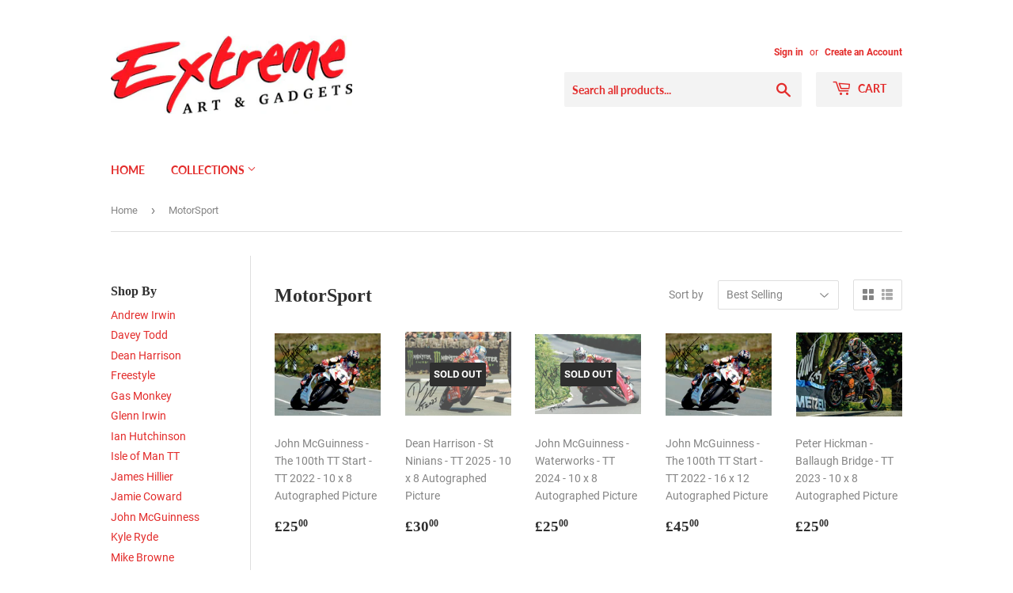

--- FILE ---
content_type: text/html; charset=utf-8
request_url: https://www.extreme-ag.com/collections/motorsport
body_size: 20961
content:
<!doctype html>
<!--[if lt IE 7]><html class="no-js lt-ie9 lt-ie8 lt-ie7" lang="en"> <![endif]-->
<!--[if IE 7]><html class="no-js lt-ie9 lt-ie8" lang="en"> <![endif]-->
<!--[if IE 8]><html class="no-js lt-ie9" lang="en"> <![endif]-->
<!--[if IE 9 ]><html class="ie9 no-js"> <![endif]-->
<!--[if (gt IE 9)|!(IE)]><!--> <html class="no-touch no-js"> <!--<![endif]-->
<head>
  <script>(function(H){H.className=H.className.replace(/\bno-js\b/,'js')})(document.documentElement)</script>
  <!-- Basic page needs ================================================== -->
  <meta charset="utf-8">
  <meta http-equiv="X-UA-Compatible" content="IE=edge,chrome=1">

  
  <link rel="shortcut icon" href="//www.extreme-ag.com/cdn/shop/files/favicon_32x32.jpg?v=1613553396" type="image/png" />
  

  <!-- Title and description ================================================== -->
  <title>
  MotorSport &ndash; Extreme-AG.com
  </title>

  

  <!-- Product meta ================================================== -->
  <!-- /snippets/social-meta-tags.liquid -->




<meta property="og:site_name" content="Extreme-AG.com">
<meta property="og:url" content="https://www.extreme-ag.com/collections/motorsport">
<meta property="og:title" content="MotorSport">
<meta property="og:type" content="product.group">
<meta property="og:description" content="Extreme Art and Gadgets has been providing authentic, quality memorabilia since 2004. Physically located on the Isle of Man we are perfectly placed for any autographs relating to the Isle of Man TT Races.  We put our money where our mouth is by sponsoring riders in this fantastic and world famous race.">

<meta property="og:image" content="http://www.extreme-ag.com/cdn/shop/collections/Lewis_1_1200x1200.jpg?v=1655494868">
<meta property="og:image:secure_url" content="https://www.extreme-ag.com/cdn/shop/collections/Lewis_1_1200x1200.jpg?v=1655494868">


<meta name="twitter:card" content="summary_large_image">
<meta name="twitter:title" content="MotorSport">
<meta name="twitter:description" content="Extreme Art and Gadgets has been providing authentic, quality memorabilia since 2004. Physically located on the Isle of Man we are perfectly placed for any autographs relating to the Isle of Man TT Races.  We put our money where our mouth is by sponsoring riders in this fantastic and world famous race.">


  <!-- Helpers ================================================== -->
  <link rel="canonical" href="https://www.extreme-ag.com/collections/motorsport">
  <meta name="viewport" content="width=device-width,initial-scale=1">

  <!-- CSS ================================================== -->
  <link href="//www.extreme-ag.com/cdn/shop/t/4/assets/theme.scss.css?v=113531237513939512991674774042" rel="stylesheet" type="text/css" media="all" />

  <!-- Header hook for plugins ================================================== -->
  <!-- "snippets/buddha-megamenu-before.liquid" was not rendered, the associated app was uninstalled -->
  <!-- "snippets/buddha-megamenu.liquid" was not rendered, the associated app was uninstalled -->
  <script>window.performance && window.performance.mark && window.performance.mark('shopify.content_for_header.start');</script><meta id="shopify-digital-wallet" name="shopify-digital-wallet" content="/8331591795/digital_wallets/dialog">
<meta name="shopify-checkout-api-token" content="570acc009eb391eb3506fc7c9743afb5">
<meta id="in-context-paypal-metadata" data-shop-id="8331591795" data-venmo-supported="false" data-environment="production" data-locale="en_US" data-paypal-v4="true" data-currency="GBP">
<link rel="alternate" type="application/atom+xml" title="Feed" href="/collections/motorsport.atom" />
<link rel="next" href="/collections/motorsport?page=2">
<link rel="alternate" type="application/json+oembed" href="https://www.extreme-ag.com/collections/motorsport.oembed">
<script async="async" src="/checkouts/internal/preloads.js?locale=en-GB"></script>
<script id="shopify-features" type="application/json">{"accessToken":"570acc009eb391eb3506fc7c9743afb5","betas":["rich-media-storefront-analytics"],"domain":"www.extreme-ag.com","predictiveSearch":true,"shopId":8331591795,"locale":"en"}</script>
<script>var Shopify = Shopify || {};
Shopify.shop = "extreme-ag-com.myshopify.com";
Shopify.locale = "en";
Shopify.currency = {"active":"GBP","rate":"1.0"};
Shopify.country = "GB";
Shopify.theme = {"name":"Supply","id":26786463859,"schema_name":"Supply","schema_version":"6.0.1","theme_store_id":679,"role":"main"};
Shopify.theme.handle = "null";
Shopify.theme.style = {"id":null,"handle":null};
Shopify.cdnHost = "www.extreme-ag.com/cdn";
Shopify.routes = Shopify.routes || {};
Shopify.routes.root = "/";</script>
<script type="module">!function(o){(o.Shopify=o.Shopify||{}).modules=!0}(window);</script>
<script>!function(o){function n(){var o=[];function n(){o.push(Array.prototype.slice.apply(arguments))}return n.q=o,n}var t=o.Shopify=o.Shopify||{};t.loadFeatures=n(),t.autoloadFeatures=n()}(window);</script>
<script id="shop-js-analytics" type="application/json">{"pageType":"collection"}</script>
<script defer="defer" async type="module" src="//www.extreme-ag.com/cdn/shopifycloud/shop-js/modules/v2/client.init-shop-cart-sync_C5BV16lS.en.esm.js"></script>
<script defer="defer" async type="module" src="//www.extreme-ag.com/cdn/shopifycloud/shop-js/modules/v2/chunk.common_CygWptCX.esm.js"></script>
<script type="module">
  await import("//www.extreme-ag.com/cdn/shopifycloud/shop-js/modules/v2/client.init-shop-cart-sync_C5BV16lS.en.esm.js");
await import("//www.extreme-ag.com/cdn/shopifycloud/shop-js/modules/v2/chunk.common_CygWptCX.esm.js");

  window.Shopify.SignInWithShop?.initShopCartSync?.({"fedCMEnabled":true,"windoidEnabled":true});

</script>
<script>(function() {
  var isLoaded = false;
  function asyncLoad() {
    if (isLoaded) return;
    isLoaded = true;
    var urls = ["\/\/s3.amazonaws.com\/booster-eu-cookie\/extreme-ag-com.myshopify.com\/booster_eu_cookie.js?shop=extreme-ag-com.myshopify.com"];
    for (var i = 0; i < urls.length; i++) {
      var s = document.createElement('script');
      s.type = 'text/javascript';
      s.async = true;
      s.src = urls[i];
      var x = document.getElementsByTagName('script')[0];
      x.parentNode.insertBefore(s, x);
    }
  };
  if(window.attachEvent) {
    window.attachEvent('onload', asyncLoad);
  } else {
    window.addEventListener('load', asyncLoad, false);
  }
})();</script>
<script id="__st">var __st={"a":8331591795,"offset":0,"reqid":"ebd9475e-603f-4dea-8cf4-93c6558c350f-1768720207","pageurl":"www.extreme-ag.com\/collections\/motorsport","u":"723b10c87223","p":"collection","rtyp":"collection","rid":54201548915};</script>
<script>window.ShopifyPaypalV4VisibilityTracking = true;</script>
<script id="captcha-bootstrap">!function(){'use strict';const t='contact',e='account',n='new_comment',o=[[t,t],['blogs',n],['comments',n],[t,'customer']],c=[[e,'customer_login'],[e,'guest_login'],[e,'recover_customer_password'],[e,'create_customer']],r=t=>t.map((([t,e])=>`form[action*='/${t}']:not([data-nocaptcha='true']) input[name='form_type'][value='${e}']`)).join(','),a=t=>()=>t?[...document.querySelectorAll(t)].map((t=>t.form)):[];function s(){const t=[...o],e=r(t);return a(e)}const i='password',u='form_key',d=['recaptcha-v3-token','g-recaptcha-response','h-captcha-response',i],f=()=>{try{return window.sessionStorage}catch{return}},m='__shopify_v',_=t=>t.elements[u];function p(t,e,n=!1){try{const o=window.sessionStorage,c=JSON.parse(o.getItem(e)),{data:r}=function(t){const{data:e,action:n}=t;return t[m]||n?{data:e,action:n}:{data:t,action:n}}(c);for(const[e,n]of Object.entries(r))t.elements[e]&&(t.elements[e].value=n);n&&o.removeItem(e)}catch(o){console.error('form repopulation failed',{error:o})}}const l='form_type',E='cptcha';function T(t){t.dataset[E]=!0}const w=window,h=w.document,L='Shopify',v='ce_forms',y='captcha';let A=!1;((t,e)=>{const n=(g='f06e6c50-85a8-45c8-87d0-21a2b65856fe',I='https://cdn.shopify.com/shopifycloud/storefront-forms-hcaptcha/ce_storefront_forms_captcha_hcaptcha.v1.5.2.iife.js',D={infoText:'Protected by hCaptcha',privacyText:'Privacy',termsText:'Terms'},(t,e,n)=>{const o=w[L][v],c=o.bindForm;if(c)return c(t,g,e,D).then(n);var r;o.q.push([[t,g,e,D],n]),r=I,A||(h.body.append(Object.assign(h.createElement('script'),{id:'captcha-provider',async:!0,src:r})),A=!0)});var g,I,D;w[L]=w[L]||{},w[L][v]=w[L][v]||{},w[L][v].q=[],w[L][y]=w[L][y]||{},w[L][y].protect=function(t,e){n(t,void 0,e),T(t)},Object.freeze(w[L][y]),function(t,e,n,w,h,L){const[v,y,A,g]=function(t,e,n){const i=e?o:[],u=t?c:[],d=[...i,...u],f=r(d),m=r(i),_=r(d.filter((([t,e])=>n.includes(e))));return[a(f),a(m),a(_),s()]}(w,h,L),I=t=>{const e=t.target;return e instanceof HTMLFormElement?e:e&&e.form},D=t=>v().includes(t);t.addEventListener('submit',(t=>{const e=I(t);if(!e)return;const n=D(e)&&!e.dataset.hcaptchaBound&&!e.dataset.recaptchaBound,o=_(e),c=g().includes(e)&&(!o||!o.value);(n||c)&&t.preventDefault(),c&&!n&&(function(t){try{if(!f())return;!function(t){const e=f();if(!e)return;const n=_(t);if(!n)return;const o=n.value;o&&e.removeItem(o)}(t);const e=Array.from(Array(32),(()=>Math.random().toString(36)[2])).join('');!function(t,e){_(t)||t.append(Object.assign(document.createElement('input'),{type:'hidden',name:u})),t.elements[u].value=e}(t,e),function(t,e){const n=f();if(!n)return;const o=[...t.querySelectorAll(`input[type='${i}']`)].map((({name:t})=>t)),c=[...d,...o],r={};for(const[a,s]of new FormData(t).entries())c.includes(a)||(r[a]=s);n.setItem(e,JSON.stringify({[m]:1,action:t.action,data:r}))}(t,e)}catch(e){console.error('failed to persist form',e)}}(e),e.submit())}));const S=(t,e)=>{t&&!t.dataset[E]&&(n(t,e.some((e=>e===t))),T(t))};for(const o of['focusin','change'])t.addEventListener(o,(t=>{const e=I(t);D(e)&&S(e,y())}));const B=e.get('form_key'),M=e.get(l),P=B&&M;t.addEventListener('DOMContentLoaded',(()=>{const t=y();if(P)for(const e of t)e.elements[l].value===M&&p(e,B);[...new Set([...A(),...v().filter((t=>'true'===t.dataset.shopifyCaptcha))])].forEach((e=>S(e,t)))}))}(h,new URLSearchParams(w.location.search),n,t,e,['guest_login'])})(!0,!0)}();</script>
<script integrity="sha256-4kQ18oKyAcykRKYeNunJcIwy7WH5gtpwJnB7kiuLZ1E=" data-source-attribution="shopify.loadfeatures" defer="defer" src="//www.extreme-ag.com/cdn/shopifycloud/storefront/assets/storefront/load_feature-a0a9edcb.js" crossorigin="anonymous"></script>
<script data-source-attribution="shopify.dynamic_checkout.dynamic.init">var Shopify=Shopify||{};Shopify.PaymentButton=Shopify.PaymentButton||{isStorefrontPortableWallets:!0,init:function(){window.Shopify.PaymentButton.init=function(){};var t=document.createElement("script");t.src="https://www.extreme-ag.com/cdn/shopifycloud/portable-wallets/latest/portable-wallets.en.js",t.type="module",document.head.appendChild(t)}};
</script>
<script data-source-attribution="shopify.dynamic_checkout.buyer_consent">
  function portableWalletsHideBuyerConsent(e){var t=document.getElementById("shopify-buyer-consent"),n=document.getElementById("shopify-subscription-policy-button");t&&n&&(t.classList.add("hidden"),t.setAttribute("aria-hidden","true"),n.removeEventListener("click",e))}function portableWalletsShowBuyerConsent(e){var t=document.getElementById("shopify-buyer-consent"),n=document.getElementById("shopify-subscription-policy-button");t&&n&&(t.classList.remove("hidden"),t.removeAttribute("aria-hidden"),n.addEventListener("click",e))}window.Shopify?.PaymentButton&&(window.Shopify.PaymentButton.hideBuyerConsent=portableWalletsHideBuyerConsent,window.Shopify.PaymentButton.showBuyerConsent=portableWalletsShowBuyerConsent);
</script>
<script data-source-attribution="shopify.dynamic_checkout.cart.bootstrap">document.addEventListener("DOMContentLoaded",(function(){function t(){return document.querySelector("shopify-accelerated-checkout-cart, shopify-accelerated-checkout")}if(t())Shopify.PaymentButton.init();else{new MutationObserver((function(e,n){t()&&(Shopify.PaymentButton.init(),n.disconnect())})).observe(document.body,{childList:!0,subtree:!0})}}));
</script>
<link id="shopify-accelerated-checkout-styles" rel="stylesheet" media="screen" href="https://www.extreme-ag.com/cdn/shopifycloud/portable-wallets/latest/accelerated-checkout-backwards-compat.css" crossorigin="anonymous">
<style id="shopify-accelerated-checkout-cart">
        #shopify-buyer-consent {
  margin-top: 1em;
  display: inline-block;
  width: 100%;
}

#shopify-buyer-consent.hidden {
  display: none;
}

#shopify-subscription-policy-button {
  background: none;
  border: none;
  padding: 0;
  text-decoration: underline;
  font-size: inherit;
  cursor: pointer;
}

#shopify-subscription-policy-button::before {
  box-shadow: none;
}

      </style>

<script>window.performance && window.performance.mark && window.performance.mark('shopify.content_for_header.end');</script>

  

<!--[if lt IE 9]>
<script src="//cdnjs.cloudflare.com/ajax/libs/html5shiv/3.7.2/html5shiv.min.js" type="text/javascript"></script>
<![endif]-->
<!--[if (lte IE 9) ]><script src="//www.extreme-ag.com/cdn/shop/t/4/assets/match-media.min.js?287" type="text/javascript"></script><![endif]-->


  
  

  <script src="//www.extreme-ag.com/cdn/shop/t/4/assets/jquery-2.2.3.min.js?v=58211863146907186831530643893" type="text/javascript"></script>

  <!--[if (gt IE 9)|!(IE)]><!--><script src="//www.extreme-ag.com/cdn/shop/t/4/assets/lazysizes.min.js?v=8147953233334221341530643893" async="async"></script><!--<![endif]-->
  <!--[if lte IE 9]><script src="//www.extreme-ag.com/cdn/shop/t/4/assets/lazysizes.min.js?v=8147953233334221341530643893"></script><![endif]-->

  <!--[if (gt IE 9)|!(IE)]><!--><script src="//www.extreme-ag.com/cdn/shop/t/4/assets/vendor.js?v=139556961657742901381530643894" defer="defer"></script><!--<![endif]-->
  <!--[if lte IE 9]><script src="//www.extreme-ag.com/cdn/shop/t/4/assets/vendor.js?v=139556961657742901381530643894"></script><![endif]-->

  <!--[if (gt IE 9)|!(IE)]><!--><script src="//www.extreme-ag.com/cdn/shop/t/4/assets/theme.js?v=44978732929227116001530643900" defer="defer"></script><!--<![endif]-->
  <!--[if lte IE 9]><script src="//www.extreme-ag.com/cdn/shop/t/4/assets/theme.js?v=44978732929227116001530643900"></script><![endif]-->


<link href="https://monorail-edge.shopifysvc.com" rel="dns-prefetch">
<script>(function(){if ("sendBeacon" in navigator && "performance" in window) {try {var session_token_from_headers = performance.getEntriesByType('navigation')[0].serverTiming.find(x => x.name == '_s').description;} catch {var session_token_from_headers = undefined;}var session_cookie_matches = document.cookie.match(/_shopify_s=([^;]*)/);var session_token_from_cookie = session_cookie_matches && session_cookie_matches.length === 2 ? session_cookie_matches[1] : "";var session_token = session_token_from_headers || session_token_from_cookie || "";function handle_abandonment_event(e) {var entries = performance.getEntries().filter(function(entry) {return /monorail-edge.shopifysvc.com/.test(entry.name);});if (!window.abandonment_tracked && entries.length === 0) {window.abandonment_tracked = true;var currentMs = Date.now();var navigation_start = performance.timing.navigationStart;var payload = {shop_id: 8331591795,url: window.location.href,navigation_start,duration: currentMs - navigation_start,session_token,page_type: "collection"};window.navigator.sendBeacon("https://monorail-edge.shopifysvc.com/v1/produce", JSON.stringify({schema_id: "online_store_buyer_site_abandonment/1.1",payload: payload,metadata: {event_created_at_ms: currentMs,event_sent_at_ms: currentMs}}));}}window.addEventListener('pagehide', handle_abandonment_event);}}());</script>
<script id="web-pixels-manager-setup">(function e(e,d,r,n,o){if(void 0===o&&(o={}),!Boolean(null===(a=null===(i=window.Shopify)||void 0===i?void 0:i.analytics)||void 0===a?void 0:a.replayQueue)){var i,a;window.Shopify=window.Shopify||{};var t=window.Shopify;t.analytics=t.analytics||{};var s=t.analytics;s.replayQueue=[],s.publish=function(e,d,r){return s.replayQueue.push([e,d,r]),!0};try{self.performance.mark("wpm:start")}catch(e){}var l=function(){var e={modern:/Edge?\/(1{2}[4-9]|1[2-9]\d|[2-9]\d{2}|\d{4,})\.\d+(\.\d+|)|Firefox\/(1{2}[4-9]|1[2-9]\d|[2-9]\d{2}|\d{4,})\.\d+(\.\d+|)|Chrom(ium|e)\/(9{2}|\d{3,})\.\d+(\.\d+|)|(Maci|X1{2}).+ Version\/(15\.\d+|(1[6-9]|[2-9]\d|\d{3,})\.\d+)([,.]\d+|)( \(\w+\)|)( Mobile\/\w+|) Safari\/|Chrome.+OPR\/(9{2}|\d{3,})\.\d+\.\d+|(CPU[ +]OS|iPhone[ +]OS|CPU[ +]iPhone|CPU IPhone OS|CPU iPad OS)[ +]+(15[._]\d+|(1[6-9]|[2-9]\d|\d{3,})[._]\d+)([._]\d+|)|Android:?[ /-](13[3-9]|1[4-9]\d|[2-9]\d{2}|\d{4,})(\.\d+|)(\.\d+|)|Android.+Firefox\/(13[5-9]|1[4-9]\d|[2-9]\d{2}|\d{4,})\.\d+(\.\d+|)|Android.+Chrom(ium|e)\/(13[3-9]|1[4-9]\d|[2-9]\d{2}|\d{4,})\.\d+(\.\d+|)|SamsungBrowser\/([2-9]\d|\d{3,})\.\d+/,legacy:/Edge?\/(1[6-9]|[2-9]\d|\d{3,})\.\d+(\.\d+|)|Firefox\/(5[4-9]|[6-9]\d|\d{3,})\.\d+(\.\d+|)|Chrom(ium|e)\/(5[1-9]|[6-9]\d|\d{3,})\.\d+(\.\d+|)([\d.]+$|.*Safari\/(?![\d.]+ Edge\/[\d.]+$))|(Maci|X1{2}).+ Version\/(10\.\d+|(1[1-9]|[2-9]\d|\d{3,})\.\d+)([,.]\d+|)( \(\w+\)|)( Mobile\/\w+|) Safari\/|Chrome.+OPR\/(3[89]|[4-9]\d|\d{3,})\.\d+\.\d+|(CPU[ +]OS|iPhone[ +]OS|CPU[ +]iPhone|CPU IPhone OS|CPU iPad OS)[ +]+(10[._]\d+|(1[1-9]|[2-9]\d|\d{3,})[._]\d+)([._]\d+|)|Android:?[ /-](13[3-9]|1[4-9]\d|[2-9]\d{2}|\d{4,})(\.\d+|)(\.\d+|)|Mobile Safari.+OPR\/([89]\d|\d{3,})\.\d+\.\d+|Android.+Firefox\/(13[5-9]|1[4-9]\d|[2-9]\d{2}|\d{4,})\.\d+(\.\d+|)|Android.+Chrom(ium|e)\/(13[3-9]|1[4-9]\d|[2-9]\d{2}|\d{4,})\.\d+(\.\d+|)|Android.+(UC? ?Browser|UCWEB|U3)[ /]?(15\.([5-9]|\d{2,})|(1[6-9]|[2-9]\d|\d{3,})\.\d+)\.\d+|SamsungBrowser\/(5\.\d+|([6-9]|\d{2,})\.\d+)|Android.+MQ{2}Browser\/(14(\.(9|\d{2,})|)|(1[5-9]|[2-9]\d|\d{3,})(\.\d+|))(\.\d+|)|K[Aa][Ii]OS\/(3\.\d+|([4-9]|\d{2,})\.\d+)(\.\d+|)/},d=e.modern,r=e.legacy,n=navigator.userAgent;return n.match(d)?"modern":n.match(r)?"legacy":"unknown"}(),u="modern"===l?"modern":"legacy",c=(null!=n?n:{modern:"",legacy:""})[u],f=function(e){return[e.baseUrl,"/wpm","/b",e.hashVersion,"modern"===e.buildTarget?"m":"l",".js"].join("")}({baseUrl:d,hashVersion:r,buildTarget:u}),m=function(e){var d=e.version,r=e.bundleTarget,n=e.surface,o=e.pageUrl,i=e.monorailEndpoint;return{emit:function(e){var a=e.status,t=e.errorMsg,s=(new Date).getTime(),l=JSON.stringify({metadata:{event_sent_at_ms:s},events:[{schema_id:"web_pixels_manager_load/3.1",payload:{version:d,bundle_target:r,page_url:o,status:a,surface:n,error_msg:t},metadata:{event_created_at_ms:s}}]});if(!i)return console&&console.warn&&console.warn("[Web Pixels Manager] No Monorail endpoint provided, skipping logging."),!1;try{return self.navigator.sendBeacon.bind(self.navigator)(i,l)}catch(e){}var u=new XMLHttpRequest;try{return u.open("POST",i,!0),u.setRequestHeader("Content-Type","text/plain"),u.send(l),!0}catch(e){return console&&console.warn&&console.warn("[Web Pixels Manager] Got an unhandled error while logging to Monorail."),!1}}}}({version:r,bundleTarget:l,surface:e.surface,pageUrl:self.location.href,monorailEndpoint:e.monorailEndpoint});try{o.browserTarget=l,function(e){var d=e.src,r=e.async,n=void 0===r||r,o=e.onload,i=e.onerror,a=e.sri,t=e.scriptDataAttributes,s=void 0===t?{}:t,l=document.createElement("script"),u=document.querySelector("head"),c=document.querySelector("body");if(l.async=n,l.src=d,a&&(l.integrity=a,l.crossOrigin="anonymous"),s)for(var f in s)if(Object.prototype.hasOwnProperty.call(s,f))try{l.dataset[f]=s[f]}catch(e){}if(o&&l.addEventListener("load",o),i&&l.addEventListener("error",i),u)u.appendChild(l);else{if(!c)throw new Error("Did not find a head or body element to append the script");c.appendChild(l)}}({src:f,async:!0,onload:function(){if(!function(){var e,d;return Boolean(null===(d=null===(e=window.Shopify)||void 0===e?void 0:e.analytics)||void 0===d?void 0:d.initialized)}()){var d=window.webPixelsManager.init(e)||void 0;if(d){var r=window.Shopify.analytics;r.replayQueue.forEach((function(e){var r=e[0],n=e[1],o=e[2];d.publishCustomEvent(r,n,o)})),r.replayQueue=[],r.publish=d.publishCustomEvent,r.visitor=d.visitor,r.initialized=!0}}},onerror:function(){return m.emit({status:"failed",errorMsg:"".concat(f," has failed to load")})},sri:function(e){var d=/^sha384-[A-Za-z0-9+/=]+$/;return"string"==typeof e&&d.test(e)}(c)?c:"",scriptDataAttributes:o}),m.emit({status:"loading"})}catch(e){m.emit({status:"failed",errorMsg:(null==e?void 0:e.message)||"Unknown error"})}}})({shopId: 8331591795,storefrontBaseUrl: "https://www.extreme-ag.com",extensionsBaseUrl: "https://extensions.shopifycdn.com/cdn/shopifycloud/web-pixels-manager",monorailEndpoint: "https://monorail-edge.shopifysvc.com/unstable/produce_batch",surface: "storefront-renderer",enabledBetaFlags: ["2dca8a86"],webPixelsConfigList: [{"id":"shopify-app-pixel","configuration":"{}","eventPayloadVersion":"v1","runtimeContext":"STRICT","scriptVersion":"0450","apiClientId":"shopify-pixel","type":"APP","privacyPurposes":["ANALYTICS","MARKETING"]},{"id":"shopify-custom-pixel","eventPayloadVersion":"v1","runtimeContext":"LAX","scriptVersion":"0450","apiClientId":"shopify-pixel","type":"CUSTOM","privacyPurposes":["ANALYTICS","MARKETING"]}],isMerchantRequest: false,initData: {"shop":{"name":"Extreme-AG.com","paymentSettings":{"currencyCode":"GBP"},"myshopifyDomain":"extreme-ag-com.myshopify.com","countryCode":"IM","storefrontUrl":"https:\/\/www.extreme-ag.com"},"customer":null,"cart":null,"checkout":null,"productVariants":[],"purchasingCompany":null},},"https://www.extreme-ag.com/cdn","fcfee988w5aeb613cpc8e4bc33m6693e112",{"modern":"","legacy":""},{"shopId":"8331591795","storefrontBaseUrl":"https:\/\/www.extreme-ag.com","extensionBaseUrl":"https:\/\/extensions.shopifycdn.com\/cdn\/shopifycloud\/web-pixels-manager","surface":"storefront-renderer","enabledBetaFlags":"[\"2dca8a86\"]","isMerchantRequest":"false","hashVersion":"fcfee988w5aeb613cpc8e4bc33m6693e112","publish":"custom","events":"[[\"page_viewed\",{}],[\"collection_viewed\",{\"collection\":{\"id\":\"54201548915\",\"title\":\"MotorSport\",\"productVariants\":[{\"price\":{\"amount\":25.0,\"currencyCode\":\"GBP\"},\"product\":{\"title\":\"John McGuinness -  The 100th TT Start - TT 2022  - 10 x 8 Autographed Picture\",\"vendor\":\"Extreme-AG.com\",\"id\":\"6868716814451\",\"untranslatedTitle\":\"John McGuinness -  The 100th TT Start - TT 2022  - 10 x 8 Autographed Picture\",\"url\":\"\/products\/john-mcguinness-the-mountain-tt-2022-10-x-8-autographed-picture\",\"type\":\"\"},\"id\":\"40175375122547\",\"image\":{\"src\":\"\/\/www.extreme-ag.com\/cdn\/shop\/products\/Scan_20220615_7.png?v=1655326705\"},\"sku\":\"\",\"title\":\"Default Title\",\"untranslatedTitle\":\"Default Title\"},{\"price\":{\"amount\":30.0,\"currencyCode\":\"GBP\"},\"product\":{\"title\":\"Dean Harrison - St Ninians - TT 2025 - 10 x 8 Autographed Picture\",\"vendor\":\"Extreme-AG.com\",\"id\":\"8012102041715\",\"untranslatedTitle\":\"Dean Harrison - St Ninians - TT 2025 - 10 x 8 Autographed Picture\",\"url\":\"\/products\/dean-harrison-st-ninians-tt-2025-10-x-8-autographed-picture\",\"type\":\"Photograph\"},\"id\":\"43119823323251\",\"image\":{\"src\":\"\/\/www.extreme-ag.com\/cdn\/shop\/files\/Scan_20250607_2.png?v=1749313634\"},\"sku\":null,\"title\":\"Default Title\",\"untranslatedTitle\":\"Default Title\"},{\"price\":{\"amount\":25.0,\"currencyCode\":\"GBP\"},\"product\":{\"title\":\"John McGuinness - Waterworks - TT 2024 - 10 x 8 Autographed Picture\",\"vendor\":\"Extreme-AG.com\",\"id\":\"7651232972915\",\"untranslatedTitle\":\"John McGuinness - Waterworks - TT 2024 - 10 x 8 Autographed Picture\",\"url\":\"\/products\/john-mcguinness-waterworks-tt-2024-10-x-8-autographed-picture\",\"type\":\"\"},\"id\":\"41928825176179\",\"image\":{\"src\":\"\/\/www.extreme-ag.com\/cdn\/shop\/files\/John_at_Water_works_TT_2024.png?v=1718280622\"},\"sku\":null,\"title\":\"Default Title\",\"untranslatedTitle\":\"Default Title\"},{\"price\":{\"amount\":45.0,\"currencyCode\":\"GBP\"},\"product\":{\"title\":\"John McGuinness -  The 100th TT Start - TT 2022  - 16 x 12 Autographed Picture\",\"vendor\":\"Extreme-AG.com\",\"id\":\"6868718125171\",\"untranslatedTitle\":\"John McGuinness -  The 100th TT Start - TT 2022  - 16 x 12 Autographed Picture\",\"url\":\"\/products\/john-mcguinness-the-100th-tt-start-tt-2022-16-x-12-autographed-picture\",\"type\":\"\"},\"id\":\"40175378235507\",\"image\":{\"src\":\"\/\/www.extreme-ag.com\/cdn\/shop\/products\/Scan_20220615_7_fc232d09-7a5b-49e2-a0e6-0373a9f842e3.png?v=1655326787\"},\"sku\":\"\",\"title\":\"Default Title\",\"untranslatedTitle\":\"Default Title\"},{\"price\":{\"amount\":25.0,\"currencyCode\":\"GBP\"},\"product\":{\"title\":\"Peter Hickman - Ballaugh Bridge  - TT 2023 - 10 x 8 Autographed Picture\",\"vendor\":\"Extreme-AG.com\",\"id\":\"7157731262579\",\"untranslatedTitle\":\"Peter Hickman - Ballaugh Bridge  - TT 2023 - 10 x 8 Autographed Picture\",\"url\":\"\/products\/peter-hickman-ballaugh-bridge-tt-2023-10-x-8-autographed-picture\",\"type\":\"\"},\"id\":\"40848924835955\",\"image\":{\"src\":\"\/\/www.extreme-ag.com\/cdn\/shop\/files\/HickyBallaugh2023.jpg?v=1686394028\"},\"sku\":\"\",\"title\":\"Default Title\",\"untranslatedTitle\":\"Default Title\"},{\"price\":{\"amount\":25.0,\"currencyCode\":\"GBP\"},\"product\":{\"title\":\"Peter Hickman - Glen Helen  - TT 2023 - 10 x 8 Autographed Picture\",\"vendor\":\"Extreme-AG.com\",\"id\":\"7157541437555\",\"untranslatedTitle\":\"Peter Hickman - Glen Helen  - TT 2023 - 10 x 8 Autographed Picture\",\"url\":\"\/products\/peter-hickman-gooseneck-tt-2023-10-x-8-autographed-picture-1\",\"type\":\"\"},\"id\":\"40848412737651\",\"image\":{\"src\":\"\/\/www.extreme-ag.com\/cdn\/shop\/files\/Scan_20230609.jpg?v=1686308265\"},\"sku\":\"\",\"title\":\"Default Title\",\"untranslatedTitle\":\"Default Title\"},{\"price\":{\"amount\":25.0,\"currencyCode\":\"GBP\"},\"product\":{\"title\":\"Davey Todd - Crosby - TT 2022 - 10 x 8 Autographed Picture\",\"vendor\":\"Extreme-AG.com\",\"id\":\"6868706689139\",\"untranslatedTitle\":\"Davey Todd - Crosby - TT 2022 - 10 x 8 Autographed Picture\",\"url\":\"\/products\/davey-todd-crosby-tt-2022-10-x-8-autographed-picture\",\"type\":\"\"},\"id\":\"40175340486771\",\"image\":{\"src\":\"\/\/www.extreme-ag.com\/cdn\/shop\/products\/DaveyToddCrosbyTT2022.png?v=1655323971\"},\"sku\":\"\",\"title\":\"Default Title\",\"untranslatedTitle\":\"Default Title\"},{\"price\":{\"amount\":30.0,\"currencyCode\":\"GBP\"},\"product\":{\"title\":\"John McGuinness - Waterworks - TT 2025 - 10 x 8 Autographed Picture\",\"vendor\":\"Extreme-AG.com\",\"id\":\"8013969588339\",\"untranslatedTitle\":\"John McGuinness - Waterworks - TT 2025 - 10 x 8 Autographed Picture\",\"url\":\"\/products\/john-mcguinness-waterworks-tt-2025-10-x-8-autographed-picture\",\"type\":\"\"},\"id\":\"43124071039091\",\"image\":{\"src\":\"\/\/www.extreme-ag.com\/cdn\/shop\/files\/JohnMc-WaterworksTT2025.png?v=1749565866\"},\"sku\":null,\"title\":\"Default Title\",\"untranslatedTitle\":\"Default Title\"},{\"price\":{\"amount\":25.0,\"currencyCode\":\"GBP\"},\"product\":{\"title\":\"Davey Todd - Finish Line - TT 2024 - 10 x 8 Autographed Picture\",\"vendor\":\"Extreme-AG.com\",\"id\":\"7749521604723\",\"untranslatedTitle\":\"Davey Todd - Finish Line - TT 2024 - 10 x 8 Autographed Picture\",\"url\":\"\/products\/davey-todd-finish-line-tt-2024-10-x-8-autographed-picture\",\"type\":\"\"},\"id\":\"42210758328435\",\"image\":{\"src\":\"\/\/www.extreme-ag.com\/cdn\/shop\/files\/Davey_winning_Senior.png?v=1724594895\"},\"sku\":\"202402\",\"title\":\"Default Title\",\"untranslatedTitle\":\"Default Title\"},{\"price\":{\"amount\":44.99,\"currencyCode\":\"GBP\"},\"product\":{\"title\":\"Peter Hickman - Gooseneck  - TT 2023 - 16 x 12 Autographed Picture\",\"vendor\":\"Extreme-AG.com\",\"id\":\"7162296238195\",\"untranslatedTitle\":\"Peter Hickman - Gooseneck  - TT 2023 - 16 x 12 Autographed Picture\",\"url\":\"\/products\/peter-hickman-gooseneck-tt-2023-16-x-12-autographed-picture-1\",\"type\":\"\"},\"id\":\"40858961510515\",\"image\":{\"src\":\"\/\/www.extreme-ag.com\/cdn\/shop\/files\/Peter-Dunlopsigned.jpg?v=1687269262\"},\"sku\":\"\",\"title\":\"Default Title\",\"untranslatedTitle\":\"Default Title\"},{\"price\":{\"amount\":25.0,\"currencyCode\":\"GBP\"},\"product\":{\"title\":\"Davey Todd - Laurel Bank - TT 2023 - 10 x 8 Autographed Picture\",\"vendor\":\"Extreme-AG.com\",\"id\":\"7155473842291\",\"untranslatedTitle\":\"Davey Todd - Laurel Bank - TT 2023 - 10 x 8 Autographed Picture\",\"url\":\"\/products\/davey-todd-laurel-bank-tt-2023-10-x-8-autographed-picture\",\"type\":\"\"},\"id\":\"40843680940147\",\"image\":{\"src\":\"\/\/www.extreme-ag.com\/cdn\/shop\/files\/DaveyToddLaurelBank2023_51c27de1-0ee9-421f-89a5-62bd78ace25d.jpg?v=1685789722\"},\"sku\":\"\",\"title\":\"Default Title\",\"untranslatedTitle\":\"Default Title\"},{\"price\":{\"amount\":25.0,\"currencyCode\":\"GBP\"},\"product\":{\"title\":\"Glenn Irwin - Ballagarey - TT 2022 - 10 x 8 Autographed Picture\",\"vendor\":\"Extreme-AG.com\",\"id\":\"6869957967987\",\"untranslatedTitle\":\"Glenn Irwin - Ballagarey - TT 2022 - 10 x 8 Autographed Picture\",\"url\":\"\/products\/glenn-irwin-bray-hill-tt-2022-10-x-8-autographed-picture\",\"type\":\"\"},\"id\":\"40178313560179\",\"image\":{\"src\":\"\/\/www.extreme-ag.com\/cdn\/shop\/products\/Scan_20220616_8_03a546b8-a7a6-4991-8a0e-4497ebd34a49.png?v=1655409355\"},\"sku\":\"\",\"title\":\"Default Title\",\"untranslatedTitle\":\"Default Title\"},{\"price\":{\"amount\":45.0,\"currencyCode\":\"GBP\"},\"product\":{\"title\":\"Dean Harrison - St Ninians - TT 2025 Superstock Win - 16 x 12 Autographed Picture\",\"vendor\":\"Extreme-AG.com\",\"id\":\"8017096441971\",\"untranslatedTitle\":\"Dean Harrison - St Ninians - TT 2025 Superstock Win - 16 x 12 Autographed Picture\",\"url\":\"\/products\/dean-harrison-st-ninians-tt-2025-superstock-win-16-x-12-autographed-picture\",\"type\":\"Photograph\"},\"id\":\"43130610614387\",\"image\":{\"src\":\"\/\/www.extreme-ag.com\/cdn\/shop\/files\/Scan_20250613.png?v=1749827922\"},\"sku\":null,\"title\":\"Default Title\",\"untranslatedTitle\":\"Default Title\"},{\"price\":{\"amount\":45.0,\"currencyCode\":\"GBP\"},\"product\":{\"title\":\"Davey Todd - Ballagarey - TT 2025 - 16 x 12 Autographed Picture\",\"vendor\":\"Extreme-AG.com\",\"id\":\"8012112756851\",\"untranslatedTitle\":\"Davey Todd - Ballagarey - TT 2025 - 16 x 12 Autographed Picture\",\"url\":\"\/products\/davey-todd-ballagarey-tt-2025-16-x-12-autographed-picture\",\"type\":\"Photograph\"},\"id\":\"43119843344499\",\"image\":{\"src\":\"\/\/www.extreme-ag.com\/cdn\/shop\/files\/Scan_20250607_3.jpg?v=1749316914\"},\"sku\":\"202401\",\"title\":\"Default Title\",\"untranslatedTitle\":\"Default Title\"},{\"price\":{\"amount\":45.0,\"currencyCode\":\"GBP\"},\"product\":{\"title\":\"Davey Todd - The Bungalow - TT 2024 - 16 x 12 Autographed Picture\",\"vendor\":\"Extreme-AG.com\",\"id\":\"7743578046579\",\"untranslatedTitle\":\"Davey Todd - The Bungalow - TT 2024 - 16 x 12 Autographed Picture\",\"url\":\"\/products\/davey-todd-agos-leap-tt-2024-16-x-12-autographed-picture-copy-1\",\"type\":\"\"},\"id\":\"42190152171635\",\"image\":{\"src\":\"\/\/www.extreme-ag.com\/cdn\/shop\/files\/The_Bungalow_16_x_12.jpg?v=1724159540\"},\"sku\":\"202402\",\"title\":\"Default Title\",\"untranslatedTitle\":\"Default Title\"},{\"price\":{\"amount\":25.0,\"currencyCode\":\"GBP\"},\"product\":{\"title\":\"Davey Todd - Ballaugh Bridge - TT 2023 - 10 x 8 Autographed Picture\",\"vendor\":\"Extreme-AG.com\",\"id\":\"7587085222003\",\"untranslatedTitle\":\"Davey Todd - Ballaugh Bridge - TT 2023 - 10 x 8 Autographed Picture\",\"url\":\"\/products\/davey-todd-ballaugh-bridge-tt-2023-10-x-8-autographed-picture\",\"type\":\"\"},\"id\":\"41800462139507\",\"image\":{\"src\":\"\/\/www.extreme-ag.com\/cdn\/shop\/files\/Todd-Ballaugh-TT2023.png?v=1715774819\"},\"sku\":null,\"title\":\"Default Title\",\"untranslatedTitle\":\"Default Title\"},{\"price\":{\"amount\":25.0,\"currencyCode\":\"GBP\"},\"product\":{\"title\":\"Dean Harrison - Ballaugh Bridge - TT 2023 - 10 x 8 Autographed Picture\",\"vendor\":\"Extreme-AG.com\",\"id\":\"7252913455219\",\"untranslatedTitle\":\"Dean Harrison - Ballaugh Bridge - TT 2023 - 10 x 8 Autographed Picture\",\"url\":\"\/products\/dean-harrison-ballaugh-bridge-tt-2023-10-x-8-autographed-picture\",\"type\":\"\"},\"id\":\"40955189526643\",\"image\":{\"src\":\"\/\/www.extreme-ag.com\/cdn\/shop\/files\/HarrisonBallaughBridge2023_8ccb0a16-e645-4189-9004-217584d55941.jpg?v=1694606462\"},\"sku\":null,\"title\":\"Default Title\",\"untranslatedTitle\":\"Default Title\"},{\"price\":{\"amount\":25.0,\"currencyCode\":\"GBP\"},\"product\":{\"title\":\"Peter Hickman - Bray Hill  - TT 2023 - 10 x 8 Autographed Picture\",\"vendor\":\"Extreme-AG.com\",\"id\":\"7157738995827\",\"untranslatedTitle\":\"Peter Hickman - Bray Hill  - TT 2023 - 10 x 8 Autographed Picture\",\"url\":\"\/products\/peter-hickman-bray-hill-tt-2023-10-x-8-autographed-picture\",\"type\":\"\"},\"id\":\"40848955408499\",\"image\":{\"src\":\"\/\/www.extreme-ag.com\/cdn\/shop\/files\/HickyBrayHill2023_65921e2e-4b97-4595-bd04-db2593174c0c.jpg?v=1686395891\"},\"sku\":\"\",\"title\":\"Default Title\",\"untranslatedTitle\":\"Default Title\"},{\"price\":{\"amount\":39.99,\"currencyCode\":\"GBP\"},\"product\":{\"title\":\"Peter Hickman - Rhencullen  - TT 2023 - 16 x 12 Autographed Picture\",\"vendor\":\"Extreme-AG.com\",\"id\":\"7157738111091\",\"untranslatedTitle\":\"Peter Hickman - Rhencullen  - TT 2023 - 16 x 12 Autographed Picture\",\"url\":\"\/products\/peter-hickman-rhencullen-tt-2023-10-x-8-autographed-picture-1\",\"type\":\"\"},\"id\":\"40848954458227\",\"image\":{\"src\":\"\/\/www.extreme-ag.com\/cdn\/shop\/files\/HickyRhencullen2023_415eb74e-522b-4416-a12d-33b9835c4b5f.jpg?v=1686395454\"},\"sku\":\"\",\"title\":\"Default Title\",\"untranslatedTitle\":\"Default Title\"},{\"price\":{\"amount\":39.99,\"currencyCode\":\"GBP\"},\"product\":{\"title\":\"John McGuinness -  Laurel Bank - TT 2023  - 16 x 12 Autographed Picture\",\"vendor\":\"Extreme-AG.com\",\"id\":\"7157527347315\",\"untranslatedTitle\":\"John McGuinness -  Laurel Bank - TT 2023  - 16 x 12 Autographed Picture\",\"url\":\"\/products\/john-mcguinness-laurel-bank-tt-2023-16-x-12-autographed-picture\",\"type\":\"\"},\"id\":\"40848367550579\",\"image\":{\"src\":\"\/\/www.extreme-ag.com\/cdn\/shop\/files\/JohnLaurelBank2023_5a8ed9f2-e1d0-48b1-ad23-d5f025af7e16.jpg?v=1686304760\"},\"sku\":\"\",\"title\":\"Default Title\",\"untranslatedTitle\":\"Default Title\"},{\"price\":{\"amount\":39.99,\"currencyCode\":\"GBP\"},\"product\":{\"title\":\"John McGuinness -  Guthries Memorial - TT 2023  - 16 x 12 Autographed Picture\",\"vendor\":\"Extreme-AG.com\",\"id\":\"7155471351923\",\"untranslatedTitle\":\"John McGuinness -  Guthries Memorial - TT 2023  - 16 x 12 Autographed Picture\",\"url\":\"\/products\/john-mcguinness-guthries-memorial-tt-2023-16-x-12-autographed-picture\",\"type\":\"\"},\"id\":\"40843672223859\",\"image\":{\"src\":\"\/\/www.extreme-ag.com\/cdn\/shop\/files\/JohnGuthries2023_01c7ace4-7f6c-434e-8496-73bb6210e639.jpg?v=1685787747\"},\"sku\":\"\",\"title\":\"Default Title\",\"untranslatedTitle\":\"Default Title\"},{\"price\":{\"amount\":25.0,\"currencyCode\":\"GBP\"},\"product\":{\"title\":\"John McGuinness -  Guthries Memorial - TT 2023  - 10 x 8 Autographed Picture\",\"vendor\":\"Extreme-AG.com\",\"id\":\"7155471319155\",\"untranslatedTitle\":\"John McGuinness -  Guthries Memorial - TT 2023  - 10 x 8 Autographed Picture\",\"url\":\"\/products\/john-mcguinness-guthries-memorial-tt-2023-10-x-8-autographed-picture\",\"type\":\"\"},\"id\":\"40843672191091\",\"image\":{\"src\":\"\/\/www.extreme-ag.com\/cdn\/shop\/files\/JohnGuthries2023.jpg?v=1685787696\"},\"sku\":\"\",\"title\":\"Default Title\",\"untranslatedTitle\":\"Default Title\"},{\"price\":{\"amount\":25.0,\"currencyCode\":\"GBP\"},\"product\":{\"title\":\"Dean Harrison - Guthries Memorial 2 - TT 2023 - 10 x 8 Autographed Picture\",\"vendor\":\"Extreme-AG.com\",\"id\":\"7155470958707\",\"untranslatedTitle\":\"Dean Harrison - Guthries Memorial 2 - TT 2023 - 10 x 8 Autographed Picture\",\"url\":\"\/products\/dean-harrison-guthries-memorial-tt-2023-10-x-8-autographed-picture-1\",\"type\":\"\"},\"id\":\"40843671797875\",\"image\":{\"src\":\"\/\/www.extreme-ag.com\/cdn\/shop\/files\/Dean2023.jpg?v=1685787136\"},\"sku\":\"\",\"title\":\"Default Title\",\"untranslatedTitle\":\"Default Title\"},{\"price\":{\"amount\":25.0,\"currencyCode\":\"GBP\"},\"product\":{\"title\":\"Dean Harrison - Glen Helen - TT 2022 - 10 x 8 Autographed Picture\",\"vendor\":\"Extreme-AG.com\",\"id\":\"6925446152307\",\"untranslatedTitle\":\"Dean Harrison - Glen Helen - TT 2022 - 10 x 8 Autographed Picture\",\"url\":\"\/products\/dean-harrison-glen-helen-tt-2022-10-x-8-autographed-picture\",\"type\":\"\"},\"id\":\"40305840619635\",\"image\":{\"src\":\"\/\/www.extreme-ag.com\/cdn\/shop\/products\/Scan_20220727.jpg?v=1658931692\"},\"sku\":\"\",\"title\":\"Default Title\",\"untranslatedTitle\":\"Default Title\"},{\"price\":{\"amount\":39.99,\"currencyCode\":\"GBP\"},\"product\":{\"title\":\"Glenn Irwin - Ballagarey  - TT 2022 - 16 x 12 Autographed Picture\",\"vendor\":\"Extreme-AG.com\",\"id\":\"6869950857331\",\"untranslatedTitle\":\"Glenn Irwin - Ballagarey  - TT 2022 - 16 x 12 Autographed Picture\",\"url\":\"\/products\/glenn-bray-hill-tt-2022-16-x-12-autographed-picture\",\"type\":\"\"},\"id\":\"40178298814579\",\"image\":{\"src\":\"\/\/www.extreme-ag.com\/cdn\/shop\/products\/Scan_20220616_8.png?v=1655409206\"},\"sku\":\"\",\"title\":\"Default Title\",\"untranslatedTitle\":\"Default Title\"},{\"price\":{\"amount\":25.0,\"currencyCode\":\"GBP\"},\"product\":{\"title\":\"Peter Hickman - Ballagarey  - TT 2022 - 10 x 8 Autographed Picture\",\"vendor\":\"Extreme-AG.com\",\"id\":\"6869927854195\",\"untranslatedTitle\":\"Peter Hickman - Ballagarey  - TT 2022 - 10 x 8 Autographed Picture\",\"url\":\"\/products\/peter-hickman-ballagarey-tt-2022-10-x-8-autographed-picture-1\",\"type\":\"\"},\"id\":\"40178228396147\",\"image\":{\"src\":\"\/\/www.extreme-ag.com\/cdn\/shop\/products\/Scan_20220616_9_c559731a-5dc4-4e0c-b453-473284579264.png?v=1655405547\"},\"sku\":\"\",\"title\":\"Default Title\",\"untranslatedTitle\":\"Default Title\"},{\"price\":{\"amount\":25.0,\"currencyCode\":\"GBP\"},\"product\":{\"title\":\"James Hillier - Union Mills - TT 2022 - 10 x 8 Autographed Picture\",\"vendor\":\"Extreme-AG.com\",\"id\":\"1329751916659\",\"untranslatedTitle\":\"James Hillier - Union Mills - TT 2022 - 10 x 8 Autographed Picture\",\"url\":\"\/products\/james-hillier-greg-na-baa-tt-2018-10-x-8-autographed-picture\",\"type\":\"\"},\"id\":\"13709448577139\",\"image\":{\"src\":\"\/\/www.extreme-ag.com\/cdn\/shop\/products\/Scan_20220615_11.png?v=1655330612\"},\"sku\":\"6\",\"title\":\"Default Title\",\"untranslatedTitle\":\"Default Title\"},{\"price\":{\"amount\":39.99,\"currencyCode\":\"GBP\"},\"product\":{\"title\":\"Davey Todd - Crosby - TT 2022 - 16 x 12 Autographed Picture\",\"vendor\":\"Extreme-AG.com\",\"id\":\"6868707573875\",\"untranslatedTitle\":\"Davey Todd - Crosby - TT 2022 - 16 x 12 Autographed Picture\",\"url\":\"\/products\/copy-of-davey-todd-crosby-tt-2022-10-x-8-autographed-picture\",\"type\":\"\"},\"id\":\"40175342714995\",\"image\":{\"src\":\"\/\/www.extreme-ag.com\/cdn\/shop\/products\/DaveyToddCrosbyTT2022_6e9c372e-3b6b-48d8-8cb7-b21b2ca742cf.png?v=1655323991\"},\"sku\":\"\",\"title\":\"Default Title\",\"untranslatedTitle\":\"Default Title\"},{\"price\":{\"amount\":99.0,\"currencyCode\":\"GBP\"},\"product\":{\"title\":\"Kyle Ryde BSB 2025 - Autographed 1\/12th Scale Replica Yamaha YZF-R1\",\"vendor\":\"Extreme-AG.com\",\"id\":\"8115507560563\",\"untranslatedTitle\":\"Kyle Ryde BSB 2025 - Autographed 1\/12th Scale Replica Yamaha YZF-R1\",\"url\":\"\/products\/kyle-ryde-bsb-2025-autographed-1-12th-scale-replica-yamaha\",\"type\":\"\"},\"id\":\"44029548822643\",\"image\":{\"src\":\"\/\/www.extreme-ag.com\/cdn\/shop\/files\/Yamaha2025_346347dc-0158-4d30-97cf-3814af135a47.jpg?v=1761395478\"},\"sku\":\"4\",\"title\":\"Default Title\",\"untranslatedTitle\":\"Default Title\"},{\"price\":{\"amount\":30.0,\"currencyCode\":\"GBP\"},\"product\":{\"title\":\"Dean Harrison - St Ninians - TT 2025 Superstock Win - 10 x 8 Autographed Picture\",\"vendor\":\"Extreme-AG.com\",\"id\":\"8017088479347\",\"untranslatedTitle\":\"Dean Harrison - St Ninians - TT 2025 Superstock Win - 10 x 8 Autographed Picture\",\"url\":\"\/products\/dean-harrison-st-ninians-tt-2025-10-x-8-autographed-picture-copy\",\"type\":\"Photograph\"},\"id\":\"43130588037235\",\"image\":{\"src\":\"\/\/www.extreme-ag.com\/cdn\/shop\/files\/Scan_20250613.png?v=1749827922\"},\"sku\":null,\"title\":\"Default Title\",\"untranslatedTitle\":\"Default Title\"}]}}]]"});</script><script>
  window.ShopifyAnalytics = window.ShopifyAnalytics || {};
  window.ShopifyAnalytics.meta = window.ShopifyAnalytics.meta || {};
  window.ShopifyAnalytics.meta.currency = 'GBP';
  var meta = {"products":[{"id":6868716814451,"gid":"gid:\/\/shopify\/Product\/6868716814451","vendor":"Extreme-AG.com","type":"","handle":"john-mcguinness-the-mountain-tt-2022-10-x-8-autographed-picture","variants":[{"id":40175375122547,"price":2500,"name":"John McGuinness -  The 100th TT Start - TT 2022  - 10 x 8 Autographed Picture","public_title":null,"sku":""}],"remote":false},{"id":8012102041715,"gid":"gid:\/\/shopify\/Product\/8012102041715","vendor":"Extreme-AG.com","type":"Photograph","handle":"dean-harrison-st-ninians-tt-2025-10-x-8-autographed-picture","variants":[{"id":43119823323251,"price":3000,"name":"Dean Harrison - St Ninians - TT 2025 - 10 x 8 Autographed Picture","public_title":null,"sku":null}],"remote":false},{"id":7651232972915,"gid":"gid:\/\/shopify\/Product\/7651232972915","vendor":"Extreme-AG.com","type":"","handle":"john-mcguinness-waterworks-tt-2024-10-x-8-autographed-picture","variants":[{"id":41928825176179,"price":2500,"name":"John McGuinness - Waterworks - TT 2024 - 10 x 8 Autographed Picture","public_title":null,"sku":null}],"remote":false},{"id":6868718125171,"gid":"gid:\/\/shopify\/Product\/6868718125171","vendor":"Extreme-AG.com","type":"","handle":"john-mcguinness-the-100th-tt-start-tt-2022-16-x-12-autographed-picture","variants":[{"id":40175378235507,"price":4500,"name":"John McGuinness -  The 100th TT Start - TT 2022  - 16 x 12 Autographed Picture","public_title":null,"sku":""}],"remote":false},{"id":7157731262579,"gid":"gid:\/\/shopify\/Product\/7157731262579","vendor":"Extreme-AG.com","type":"","handle":"peter-hickman-ballaugh-bridge-tt-2023-10-x-8-autographed-picture","variants":[{"id":40848924835955,"price":2500,"name":"Peter Hickman - Ballaugh Bridge  - TT 2023 - 10 x 8 Autographed Picture","public_title":null,"sku":""}],"remote":false},{"id":7157541437555,"gid":"gid:\/\/shopify\/Product\/7157541437555","vendor":"Extreme-AG.com","type":"","handle":"peter-hickman-gooseneck-tt-2023-10-x-8-autographed-picture-1","variants":[{"id":40848412737651,"price":2500,"name":"Peter Hickman - Glen Helen  - TT 2023 - 10 x 8 Autographed Picture","public_title":null,"sku":""}],"remote":false},{"id":6868706689139,"gid":"gid:\/\/shopify\/Product\/6868706689139","vendor":"Extreme-AG.com","type":"","handle":"davey-todd-crosby-tt-2022-10-x-8-autographed-picture","variants":[{"id":40175340486771,"price":2500,"name":"Davey Todd - Crosby - TT 2022 - 10 x 8 Autographed Picture","public_title":null,"sku":""}],"remote":false},{"id":8013969588339,"gid":"gid:\/\/shopify\/Product\/8013969588339","vendor":"Extreme-AG.com","type":"","handle":"john-mcguinness-waterworks-tt-2025-10-x-8-autographed-picture","variants":[{"id":43124071039091,"price":3000,"name":"John McGuinness - Waterworks - TT 2025 - 10 x 8 Autographed Picture","public_title":null,"sku":null}],"remote":false},{"id":7749521604723,"gid":"gid:\/\/shopify\/Product\/7749521604723","vendor":"Extreme-AG.com","type":"","handle":"davey-todd-finish-line-tt-2024-10-x-8-autographed-picture","variants":[{"id":42210758328435,"price":2500,"name":"Davey Todd - Finish Line - TT 2024 - 10 x 8 Autographed Picture","public_title":null,"sku":"202402"}],"remote":false},{"id":7162296238195,"gid":"gid:\/\/shopify\/Product\/7162296238195","vendor":"Extreme-AG.com","type":"","handle":"peter-hickman-gooseneck-tt-2023-16-x-12-autographed-picture-1","variants":[{"id":40858961510515,"price":4499,"name":"Peter Hickman - Gooseneck  - TT 2023 - 16 x 12 Autographed Picture","public_title":null,"sku":""}],"remote":false},{"id":7155473842291,"gid":"gid:\/\/shopify\/Product\/7155473842291","vendor":"Extreme-AG.com","type":"","handle":"davey-todd-laurel-bank-tt-2023-10-x-8-autographed-picture","variants":[{"id":40843680940147,"price":2500,"name":"Davey Todd - Laurel Bank - TT 2023 - 10 x 8 Autographed Picture","public_title":null,"sku":""}],"remote":false},{"id":6869957967987,"gid":"gid:\/\/shopify\/Product\/6869957967987","vendor":"Extreme-AG.com","type":"","handle":"glenn-irwin-bray-hill-tt-2022-10-x-8-autographed-picture","variants":[{"id":40178313560179,"price":2500,"name":"Glenn Irwin - Ballagarey - TT 2022 - 10 x 8 Autographed Picture","public_title":null,"sku":""}],"remote":false},{"id":8017096441971,"gid":"gid:\/\/shopify\/Product\/8017096441971","vendor":"Extreme-AG.com","type":"Photograph","handle":"dean-harrison-st-ninians-tt-2025-superstock-win-16-x-12-autographed-picture","variants":[{"id":43130610614387,"price":4500,"name":"Dean Harrison - St Ninians - TT 2025 Superstock Win - 16 x 12 Autographed Picture","public_title":null,"sku":null}],"remote":false},{"id":8012112756851,"gid":"gid:\/\/shopify\/Product\/8012112756851","vendor":"Extreme-AG.com","type":"Photograph","handle":"davey-todd-ballagarey-tt-2025-16-x-12-autographed-picture","variants":[{"id":43119843344499,"price":4500,"name":"Davey Todd - Ballagarey - TT 2025 - 16 x 12 Autographed Picture","public_title":null,"sku":"202401"}],"remote":false},{"id":7743578046579,"gid":"gid:\/\/shopify\/Product\/7743578046579","vendor":"Extreme-AG.com","type":"","handle":"davey-todd-agos-leap-tt-2024-16-x-12-autographed-picture-copy-1","variants":[{"id":42190152171635,"price":4500,"name":"Davey Todd - The Bungalow - TT 2024 - 16 x 12 Autographed Picture","public_title":null,"sku":"202402"}],"remote":false},{"id":7587085222003,"gid":"gid:\/\/shopify\/Product\/7587085222003","vendor":"Extreme-AG.com","type":"","handle":"davey-todd-ballaugh-bridge-tt-2023-10-x-8-autographed-picture","variants":[{"id":41800462139507,"price":2500,"name":"Davey Todd - Ballaugh Bridge - TT 2023 - 10 x 8 Autographed Picture","public_title":null,"sku":null}],"remote":false},{"id":7252913455219,"gid":"gid:\/\/shopify\/Product\/7252913455219","vendor":"Extreme-AG.com","type":"","handle":"dean-harrison-ballaugh-bridge-tt-2023-10-x-8-autographed-picture","variants":[{"id":40955189526643,"price":2500,"name":"Dean Harrison - Ballaugh Bridge - TT 2023 - 10 x 8 Autographed Picture","public_title":null,"sku":null}],"remote":false},{"id":7157738995827,"gid":"gid:\/\/shopify\/Product\/7157738995827","vendor":"Extreme-AG.com","type":"","handle":"peter-hickman-bray-hill-tt-2023-10-x-8-autographed-picture","variants":[{"id":40848955408499,"price":2500,"name":"Peter Hickman - Bray Hill  - TT 2023 - 10 x 8 Autographed Picture","public_title":null,"sku":""}],"remote":false},{"id":7157738111091,"gid":"gid:\/\/shopify\/Product\/7157738111091","vendor":"Extreme-AG.com","type":"","handle":"peter-hickman-rhencullen-tt-2023-10-x-8-autographed-picture-1","variants":[{"id":40848954458227,"price":3999,"name":"Peter Hickman - Rhencullen  - TT 2023 - 16 x 12 Autographed Picture","public_title":null,"sku":""}],"remote":false},{"id":7157527347315,"gid":"gid:\/\/shopify\/Product\/7157527347315","vendor":"Extreme-AG.com","type":"","handle":"john-mcguinness-laurel-bank-tt-2023-16-x-12-autographed-picture","variants":[{"id":40848367550579,"price":3999,"name":"John McGuinness -  Laurel Bank - TT 2023  - 16 x 12 Autographed Picture","public_title":null,"sku":""}],"remote":false},{"id":7155471351923,"gid":"gid:\/\/shopify\/Product\/7155471351923","vendor":"Extreme-AG.com","type":"","handle":"john-mcguinness-guthries-memorial-tt-2023-16-x-12-autographed-picture","variants":[{"id":40843672223859,"price":3999,"name":"John McGuinness -  Guthries Memorial - TT 2023  - 16 x 12 Autographed Picture","public_title":null,"sku":""}],"remote":false},{"id":7155471319155,"gid":"gid:\/\/shopify\/Product\/7155471319155","vendor":"Extreme-AG.com","type":"","handle":"john-mcguinness-guthries-memorial-tt-2023-10-x-8-autographed-picture","variants":[{"id":40843672191091,"price":2500,"name":"John McGuinness -  Guthries Memorial - TT 2023  - 10 x 8 Autographed Picture","public_title":null,"sku":""}],"remote":false},{"id":7155470958707,"gid":"gid:\/\/shopify\/Product\/7155470958707","vendor":"Extreme-AG.com","type":"","handle":"dean-harrison-guthries-memorial-tt-2023-10-x-8-autographed-picture-1","variants":[{"id":40843671797875,"price":2500,"name":"Dean Harrison - Guthries Memorial 2 - TT 2023 - 10 x 8 Autographed Picture","public_title":null,"sku":""}],"remote":false},{"id":6925446152307,"gid":"gid:\/\/shopify\/Product\/6925446152307","vendor":"Extreme-AG.com","type":"","handle":"dean-harrison-glen-helen-tt-2022-10-x-8-autographed-picture","variants":[{"id":40305840619635,"price":2500,"name":"Dean Harrison - Glen Helen - TT 2022 - 10 x 8 Autographed Picture","public_title":null,"sku":""}],"remote":false},{"id":6869950857331,"gid":"gid:\/\/shopify\/Product\/6869950857331","vendor":"Extreme-AG.com","type":"","handle":"glenn-bray-hill-tt-2022-16-x-12-autographed-picture","variants":[{"id":40178298814579,"price":3999,"name":"Glenn Irwin - Ballagarey  - TT 2022 - 16 x 12 Autographed Picture","public_title":null,"sku":""}],"remote":false},{"id":6869927854195,"gid":"gid:\/\/shopify\/Product\/6869927854195","vendor":"Extreme-AG.com","type":"","handle":"peter-hickman-ballagarey-tt-2022-10-x-8-autographed-picture-1","variants":[{"id":40178228396147,"price":2500,"name":"Peter Hickman - Ballagarey  - TT 2022 - 10 x 8 Autographed Picture","public_title":null,"sku":""}],"remote":false},{"id":1329751916659,"gid":"gid:\/\/shopify\/Product\/1329751916659","vendor":"Extreme-AG.com","type":"","handle":"james-hillier-greg-na-baa-tt-2018-10-x-8-autographed-picture","variants":[{"id":13709448577139,"price":2500,"name":"James Hillier - Union Mills - TT 2022 - 10 x 8 Autographed Picture","public_title":null,"sku":"6"}],"remote":false},{"id":6868707573875,"gid":"gid:\/\/shopify\/Product\/6868707573875","vendor":"Extreme-AG.com","type":"","handle":"copy-of-davey-todd-crosby-tt-2022-10-x-8-autographed-picture","variants":[{"id":40175342714995,"price":3999,"name":"Davey Todd - Crosby - TT 2022 - 16 x 12 Autographed Picture","public_title":null,"sku":""}],"remote":false},{"id":8115507560563,"gid":"gid:\/\/shopify\/Product\/8115507560563","vendor":"Extreme-AG.com","type":"","handle":"kyle-ryde-bsb-2025-autographed-1-12th-scale-replica-yamaha","variants":[{"id":44029548822643,"price":9900,"name":"Kyle Ryde BSB 2025 - Autographed 1\/12th Scale Replica Yamaha YZF-R1","public_title":null,"sku":"4"}],"remote":false},{"id":8017088479347,"gid":"gid:\/\/shopify\/Product\/8017088479347","vendor":"Extreme-AG.com","type":"Photograph","handle":"dean-harrison-st-ninians-tt-2025-10-x-8-autographed-picture-copy","variants":[{"id":43130588037235,"price":3000,"name":"Dean Harrison - St Ninians - TT 2025 Superstock Win - 10 x 8 Autographed Picture","public_title":null,"sku":null}],"remote":false}],"page":{"pageType":"collection","resourceType":"collection","resourceId":54201548915,"requestId":"ebd9475e-603f-4dea-8cf4-93c6558c350f-1768720207"}};
  for (var attr in meta) {
    window.ShopifyAnalytics.meta[attr] = meta[attr];
  }
</script>
<script class="analytics">
  (function () {
    var customDocumentWrite = function(content) {
      var jquery = null;

      if (window.jQuery) {
        jquery = window.jQuery;
      } else if (window.Checkout && window.Checkout.$) {
        jquery = window.Checkout.$;
      }

      if (jquery) {
        jquery('body').append(content);
      }
    };

    var hasLoggedConversion = function(token) {
      if (token) {
        return document.cookie.indexOf('loggedConversion=' + token) !== -1;
      }
      return false;
    }

    var setCookieIfConversion = function(token) {
      if (token) {
        var twoMonthsFromNow = new Date(Date.now());
        twoMonthsFromNow.setMonth(twoMonthsFromNow.getMonth() + 2);

        document.cookie = 'loggedConversion=' + token + '; expires=' + twoMonthsFromNow;
      }
    }

    var trekkie = window.ShopifyAnalytics.lib = window.trekkie = window.trekkie || [];
    if (trekkie.integrations) {
      return;
    }
    trekkie.methods = [
      'identify',
      'page',
      'ready',
      'track',
      'trackForm',
      'trackLink'
    ];
    trekkie.factory = function(method) {
      return function() {
        var args = Array.prototype.slice.call(arguments);
        args.unshift(method);
        trekkie.push(args);
        return trekkie;
      };
    };
    for (var i = 0; i < trekkie.methods.length; i++) {
      var key = trekkie.methods[i];
      trekkie[key] = trekkie.factory(key);
    }
    trekkie.load = function(config) {
      trekkie.config = config || {};
      trekkie.config.initialDocumentCookie = document.cookie;
      var first = document.getElementsByTagName('script')[0];
      var script = document.createElement('script');
      script.type = 'text/javascript';
      script.onerror = function(e) {
        var scriptFallback = document.createElement('script');
        scriptFallback.type = 'text/javascript';
        scriptFallback.onerror = function(error) {
                var Monorail = {
      produce: function produce(monorailDomain, schemaId, payload) {
        var currentMs = new Date().getTime();
        var event = {
          schema_id: schemaId,
          payload: payload,
          metadata: {
            event_created_at_ms: currentMs,
            event_sent_at_ms: currentMs
          }
        };
        return Monorail.sendRequest("https://" + monorailDomain + "/v1/produce", JSON.stringify(event));
      },
      sendRequest: function sendRequest(endpointUrl, payload) {
        // Try the sendBeacon API
        if (window && window.navigator && typeof window.navigator.sendBeacon === 'function' && typeof window.Blob === 'function' && !Monorail.isIos12()) {
          var blobData = new window.Blob([payload], {
            type: 'text/plain'
          });

          if (window.navigator.sendBeacon(endpointUrl, blobData)) {
            return true;
          } // sendBeacon was not successful

        } // XHR beacon

        var xhr = new XMLHttpRequest();

        try {
          xhr.open('POST', endpointUrl);
          xhr.setRequestHeader('Content-Type', 'text/plain');
          xhr.send(payload);
        } catch (e) {
          console.log(e);
        }

        return false;
      },
      isIos12: function isIos12() {
        return window.navigator.userAgent.lastIndexOf('iPhone; CPU iPhone OS 12_') !== -1 || window.navigator.userAgent.lastIndexOf('iPad; CPU OS 12_') !== -1;
      }
    };
    Monorail.produce('monorail-edge.shopifysvc.com',
      'trekkie_storefront_load_errors/1.1',
      {shop_id: 8331591795,
      theme_id: 26786463859,
      app_name: "storefront",
      context_url: window.location.href,
      source_url: "//www.extreme-ag.com/cdn/s/trekkie.storefront.cd680fe47e6c39ca5d5df5f0a32d569bc48c0f27.min.js"});

        };
        scriptFallback.async = true;
        scriptFallback.src = '//www.extreme-ag.com/cdn/s/trekkie.storefront.cd680fe47e6c39ca5d5df5f0a32d569bc48c0f27.min.js';
        first.parentNode.insertBefore(scriptFallback, first);
      };
      script.async = true;
      script.src = '//www.extreme-ag.com/cdn/s/trekkie.storefront.cd680fe47e6c39ca5d5df5f0a32d569bc48c0f27.min.js';
      first.parentNode.insertBefore(script, first);
    };
    trekkie.load(
      {"Trekkie":{"appName":"storefront","development":false,"defaultAttributes":{"shopId":8331591795,"isMerchantRequest":null,"themeId":26786463859,"themeCityHash":"16164126298936628646","contentLanguage":"en","currency":"GBP","eventMetadataId":"1f2a5f8d-3d73-40df-bba0-d52eae60718f"},"isServerSideCookieWritingEnabled":true,"monorailRegion":"shop_domain","enabledBetaFlags":["65f19447"]},"Session Attribution":{},"S2S":{"facebookCapiEnabled":false,"source":"trekkie-storefront-renderer","apiClientId":580111}}
    );

    var loaded = false;
    trekkie.ready(function() {
      if (loaded) return;
      loaded = true;

      window.ShopifyAnalytics.lib = window.trekkie;

      var originalDocumentWrite = document.write;
      document.write = customDocumentWrite;
      try { window.ShopifyAnalytics.merchantGoogleAnalytics.call(this); } catch(error) {};
      document.write = originalDocumentWrite;

      window.ShopifyAnalytics.lib.page(null,{"pageType":"collection","resourceType":"collection","resourceId":54201548915,"requestId":"ebd9475e-603f-4dea-8cf4-93c6558c350f-1768720207","shopifyEmitted":true});

      var match = window.location.pathname.match(/checkouts\/(.+)\/(thank_you|post_purchase)/)
      var token = match? match[1]: undefined;
      if (!hasLoggedConversion(token)) {
        setCookieIfConversion(token);
        window.ShopifyAnalytics.lib.track("Viewed Product Category",{"currency":"GBP","category":"Collection: motorsport","collectionName":"motorsport","collectionId":54201548915,"nonInteraction":true},undefined,undefined,{"shopifyEmitted":true});
      }
    });


        var eventsListenerScript = document.createElement('script');
        eventsListenerScript.async = true;
        eventsListenerScript.src = "//www.extreme-ag.com/cdn/shopifycloud/storefront/assets/shop_events_listener-3da45d37.js";
        document.getElementsByTagName('head')[0].appendChild(eventsListenerScript);

})();</script>
<script
  defer
  src="https://www.extreme-ag.com/cdn/shopifycloud/perf-kit/shopify-perf-kit-3.0.4.min.js"
  data-application="storefront-renderer"
  data-shop-id="8331591795"
  data-render-region="gcp-us-central1"
  data-page-type="collection"
  data-theme-instance-id="26786463859"
  data-theme-name="Supply"
  data-theme-version="6.0.1"
  data-monorail-region="shop_domain"
  data-resource-timing-sampling-rate="10"
  data-shs="true"
  data-shs-beacon="true"
  data-shs-export-with-fetch="true"
  data-shs-logs-sample-rate="1"
  data-shs-beacon-endpoint="https://www.extreme-ag.com/api/collect"
></script>
</head>

<body id="motorsport" class="template-collection" >
  <!-- "snippets/buddha-megamenu-wireframe.liquid" was not rendered, the associated app was uninstalled -->

  <div id="shopify-section-header" class="shopify-section header-section"><header class="site-header" role="banner" data-section-id="header" data-section-type="header-section">
  <div class="wrapper">

    <div class="grid--full">
      <div class="grid-item large--one-half">
        
          <div class="h1 header-logo" itemscope itemtype="http://schema.org/Organization">
        
          
          

          <a href="/" itemprop="url">
            <div class="lazyload__image-wrapper no-js header-logo__image" style="max-width:305px;">
              <div style="padding-top:32.55208333333333%;">
                <img class="lazyload js"
                  data-src="//www.extreme-ag.com/cdn/shop/files/logo_{width}x.gif?v=1613553395"
                  data-widths="[180, 360, 540, 720, 900, 1080, 1296, 1512, 1728, 2048]"
                  data-aspectratio="3.072"
                  data-sizes="auto"
                  alt="Extreme-AG.com"
                  style="width:305px;">
              </div>
            </div>
            <noscript>
              
              <img src="//www.extreme-ag.com/cdn/shop/files/logo_305x.gif?v=1613553395"
                srcset="//www.extreme-ag.com/cdn/shop/files/logo_305x.gif?v=1613553395 1x, //www.extreme-ag.com/cdn/shop/files/logo_305x@2x.gif?v=1613553395 2x"
                alt="Extreme-AG.com"
                itemprop="logo"
                style="max-width:305px;">
            </noscript>
          </a>
          
        
          </div>
        
      </div>

      <div class="grid-item large--one-half text-center large--text-right">
        
          <div class="site-header--text-links">
            

            
              <span class="site-header--meta-links medium-down--hide">
                
                  <a href="/account/login" id="customer_login_link">Sign in</a>
                  <span class="site-header--spacer">or</span>
                  <a href="/account/register" id="customer_register_link">Create an Account</a>
                
              </span>
            
          </div>

          <br class="medium-down--hide">
        

        <form action="/search" method="get" class="search-bar" role="search">
  <input type="hidden" name="type" value="product">

  <input type="search" name="q" value="" placeholder="Search all products..." aria-label="Search all products...">
  <button type="submit" class="search-bar--submit icon-fallback-text">
    <span class="icon icon-search" aria-hidden="true"></span>
    <span class="fallback-text">Search</span>
  </button>
</form>


        <a href="/cart" class="header-cart-btn cart-toggle">
          <span class="icon icon-cart"></span>
          Cart <span class="cart-count cart-badge--desktop hidden-count">0</span>
        </a>
      </div>
    </div>

  </div>
</header>

<div id="mobileNavBar">
  <div class="display-table-cell">
    <button class="menu-toggle mobileNavBar-link" aria-controls="navBar" aria-expanded="false"><span class="icon icon-hamburger" aria-hidden="true"></span>Menu</button>
  </div>
  <div class="display-table-cell">
    <a href="/cart" class="cart-toggle mobileNavBar-link">
      <span class="icon icon-cart"></span>
      Cart <span class="cart-count hidden-count">0</span>
    </a>
  </div>
</div>

<nav class="nav-bar" id="navBar" role="navigation">
  <div class="wrapper">
    <form action="/search" method="get" class="search-bar" role="search">
  <input type="hidden" name="type" value="product">

  <input type="search" name="q" value="" placeholder="Search all products..." aria-label="Search all products...">
  <button type="submit" class="search-bar--submit icon-fallback-text">
    <span class="icon icon-search" aria-hidden="true"></span>
    <span class="fallback-text">Search</span>
  </button>
</form>

    <ul class="mobile-nav" id="MobileNav">
  
  
    
      <li>
        <a
          href="/"
          class="mobile-nav--link"
          data-meganav-type="child"
          >
            Home
        </a>
      </li>
    
  
    
      
      <li 
        class="mobile-nav--has-dropdown "
        aria-haspopup="true">
        <a
          href="/collections"
          class="mobile-nav--link"
          data-meganav-type="parent"
          aria-controls="MenuParent-2"
          aria-expanded="false"
          >
            Collections
            <span class="icon icon-arrow-down" aria-hidden="true"></span>
        </a>
        <ul
          id="MenuParent-2"
          class="mobile-nav--dropdown mobile-nav--has-grandchildren"
          data-meganav-dropdown>
          
            
              <li>
                <a
                  href="/collections/adventure"
                  class="mobile-nav--link"
                  data-meganav-type="child"
                  >
                    Adventure
                </a>
              </li>
            
          
            
              <li>
                <a
                  href="/collections/athletics"
                  class="mobile-nav--link"
                  data-meganav-type="child"
                  >
                    Athletics
                </a>
              </li>
            
          
            
              <li>
                <a
                  href="/collections/boxing"
                  class="mobile-nav--link"
                  data-meganav-type="child"
                  >
                    Boxing
                </a>
              </li>
            
          
            
              <li>
                <a
                  href="/collections/cricket"
                  class="mobile-nav--link"
                  data-meganav-type="child"
                  >
                    Cricket
                </a>
              </li>
            
          
            
              <li>
                <a
                  href="/collections/cycling"
                  class="mobile-nav--link"
                  data-meganav-type="child"
                  >
                    Cycling
                </a>
              </li>
            
          
            
              <li>
                <a
                  href="/collections/darts"
                  class="mobile-nav--link"
                  data-meganav-type="child"
                  >
                    Darts
                </a>
              </li>
            
          
            
              <li>
                <a
                  href="/collections/film"
                  class="mobile-nav--link"
                  data-meganav-type="child"
                  >
                    Film
                </a>
              </li>
            
          
            
            
              <li
                class="mobile-nav--has-dropdown mobile-nav--has-dropdown-grandchild "
                aria-haspopup="true">
                <a
                  href="/collections/football"
                  class="mobile-nav--link"
                  aria-controls="MenuChildren-2-8"
                  data-meganav-type="parent"
                  >
                    Football
                    <span class="icon icon-arrow-down" aria-hidden="true"></span>
                </a>
                <ul
                  id="MenuChildren-2-8"
                  class="mobile-nav--dropdown-grandchild"
                  data-meganav-dropdown>
                  
                    <li>
                      <a 
                        href="/collections/english-premiership"
                        class="mobile-nav--link"
                        data-meganav-type="child"
                        >
                          English Premiership
                        </a>
                    </li>
                  
                    <li>
                      <a 
                        href="/collections/scottish-premiership"
                        class="mobile-nav--link"
                        data-meganav-type="child"
                        >
                          Scottish Premiership
                        </a>
                    </li>
                  
                    <li>
                      <a 
                        href="/collections/football"
                        class="mobile-nav--link"
                        data-meganav-type="child"
                        >
                          Championship
                        </a>
                    </li>
                  
                    <li>
                      <a 
                        href="/collections/football"
                        class="mobile-nav--link"
                        data-meganav-type="child"
                        >
                          International
                        </a>
                    </li>
                  
                </ul>
              </li>
            
          
            
              <li>
                <a
                  href="/collections/glamour"
                  class="mobile-nav--link"
                  data-meganav-type="child"
                  >
                    Glamour
                </a>
              </li>
            
          
            
              <li>
                <a
                  href="/collections/golf"
                  class="mobile-nav--link"
                  data-meganav-type="child"
                  >
                    Golf
                </a>
              </li>
            
          
            
              <li>
                <a
                  href="/collections/horse-racing"
                  class="mobile-nav--link"
                  data-meganav-type="child"
                  >
                    Horse Racing
                </a>
              </li>
            
          
            
              <li>
                <a
                  href="/collections/isle-of-man-tt"
                  class="mobile-nav--link"
                  data-meganav-type="child"
                  >
                    Isle of Man TT
                </a>
              </li>
            
          
            
            
              <li
                class="mobile-nav--has-dropdown mobile-nav--has-dropdown-grandchild "
                aria-haspopup="true">
                <a
                  href="/collections/motorbikes"
                  class="mobile-nav--link"
                  aria-controls="MenuChildren-2-13"
                  data-meganav-type="parent"
                  >
                    Motorbikes
                    <span class="icon icon-arrow-down" aria-hidden="true"></span>
                </a>
                <ul
                  id="MenuChildren-2-13"
                  class="mobile-nav--dropdown-grandchild"
                  data-meganav-dropdown>
                  
                    <li>
                      <a 
                        href="/collections/macau-gp"
                        class="mobile-nav--link"
                        data-meganav-type="child"
                        >
                          Macau GP
                        </a>
                    </li>
                  
                    <li>
                      <a 
                        href="/collections/world-superbikes"
                        class="mobile-nav--link"
                        data-meganav-type="child"
                        >
                          World Superbikes
                        </a>
                    </li>
                  
                    <li>
                      <a 
                        href="/collections/moto-gp"
                        class="mobile-nav--link"
                        data-meganav-type="child"
                        >
                          Moto GP
                        </a>
                    </li>
                  
                    <li>
                      <a 
                        href="/collections/british-superbikes"
                        class="mobile-nav--link"
                        data-meganav-type="child"
                        >
                          British Superbikes
                        </a>
                    </li>
                  
                    <li>
                      <a 
                        href="/collections/other"
                        class="mobile-nav--link"
                        data-meganav-type="child"
                        >
                          Other
                        </a>
                    </li>
                  
                </ul>
              </li>
            
          
            
              <li class="mobile-nav--active">
                <a
                  href="/collections/motorsport"
                  class="mobile-nav--link"
                  data-meganav-type="child"
                  aria-current="page">
                    Motorsport
                </a>
              </li>
            
          
            
              <li>
                <a
                  href="/collections/music"
                  class="mobile-nav--link"
                  data-meganav-type="child"
                  >
                    Music
                </a>
              </li>
            
          
            
              <li>
                <a
                  href="/collections/rugby"
                  class="mobile-nav--link"
                  data-meganav-type="child"
                  >
                    Rugby
                </a>
              </li>
            
          
            
              <li>
                <a
                  href="/collections/snooker"
                  class="mobile-nav--link"
                  data-meganav-type="child"
                  >
                    Snooker
                </a>
              </li>
            
          
            
              <li>
                <a
                  href="/collections/television"
                  class="mobile-nav--link"
                  data-meganav-type="child"
                  >
                    Television
                </a>
              </li>
            
          
            
              <li>
                <a
                  href="/collections/tennis"
                  class="mobile-nav--link"
                  data-meganav-type="child"
                  >
                    Tennis
                </a>
              </li>
            
          
            
              <li>
                <a
                  href="/collections/football"
                  class="mobile-nav--link"
                  data-meganav-type="child"
                  >
                    Liverpool F.C.
                </a>
              </li>
            
          
        </ul>
      </li>
    
  

  
    
      <li class="customer-navlink large--hide"><a href="/account/login" id="customer_login_link">Sign in</a></li>
      <li class="customer-navlink large--hide"><a href="/account/register" id="customer_register_link">Create an Account</a></li>
    
  
</ul>

    <ul class="site-nav" id="AccessibleNav">
  
  
    
      <li>
        <a
          href="/"
          class="site-nav--link"
          data-meganav-type="child"
          >
            Home
        </a>
      </li>
    
  
    
      
      <li 
        class="site-nav--has-dropdown "
        aria-haspopup="true">
        <a
          href="/collections"
          class="site-nav--link"
          data-meganav-type="parent"
          aria-controls="MenuParent-2"
          aria-expanded="false"
          >
            Collections
            <span class="icon icon-arrow-down" aria-hidden="true"></span>
        </a>
        <ul
          id="MenuParent-2"
          class="site-nav--dropdown site-nav--has-grandchildren"
          data-meganav-dropdown>
          
            
              <li>
                <a
                  href="/collections/adventure"
                  class="site-nav--link"
                  data-meganav-type="child"
                  
                  tabindex="-1">
                    Adventure
                </a>
              </li>
            
          
            
              <li>
                <a
                  href="/collections/athletics"
                  class="site-nav--link"
                  data-meganav-type="child"
                  
                  tabindex="-1">
                    Athletics
                </a>
              </li>
            
          
            
              <li>
                <a
                  href="/collections/boxing"
                  class="site-nav--link"
                  data-meganav-type="child"
                  
                  tabindex="-1">
                    Boxing
                </a>
              </li>
            
          
            
              <li>
                <a
                  href="/collections/cricket"
                  class="site-nav--link"
                  data-meganav-type="child"
                  
                  tabindex="-1">
                    Cricket
                </a>
              </li>
            
          
            
              <li>
                <a
                  href="/collections/cycling"
                  class="site-nav--link"
                  data-meganav-type="child"
                  
                  tabindex="-1">
                    Cycling
                </a>
              </li>
            
          
            
              <li>
                <a
                  href="/collections/darts"
                  class="site-nav--link"
                  data-meganav-type="child"
                  
                  tabindex="-1">
                    Darts
                </a>
              </li>
            
          
            
              <li>
                <a
                  href="/collections/film"
                  class="site-nav--link"
                  data-meganav-type="child"
                  
                  tabindex="-1">
                    Film
                </a>
              </li>
            
          
            
            
              <li
                class="site-nav--has-dropdown site-nav--has-dropdown-grandchild "
                aria-haspopup="true">
                <a
                  href="/collections/football"
                  class="site-nav--link"
                  aria-controls="MenuChildren-2-8"
                  data-meganav-type="parent"
                  
                  tabindex="-1">
                    Football
                    <span class="icon icon-arrow-down" aria-hidden="true"></span>
                </a>
                <ul
                  id="MenuChildren-2-8"
                  class="site-nav--dropdown-grandchild"
                  data-meganav-dropdown>
                  
                    <li>
                      <a 
                        href="/collections/english-premiership"
                        class="site-nav--link"
                        data-meganav-type="child"
                        
                        tabindex="-1">
                          English Premiership
                        </a>
                    </li>
                  
                    <li>
                      <a 
                        href="/collections/scottish-premiership"
                        class="site-nav--link"
                        data-meganav-type="child"
                        
                        tabindex="-1">
                          Scottish Premiership
                        </a>
                    </li>
                  
                    <li>
                      <a 
                        href="/collections/football"
                        class="site-nav--link"
                        data-meganav-type="child"
                        
                        tabindex="-1">
                          Championship
                        </a>
                    </li>
                  
                    <li>
                      <a 
                        href="/collections/football"
                        class="site-nav--link"
                        data-meganav-type="child"
                        
                        tabindex="-1">
                          International
                        </a>
                    </li>
                  
                </ul>
              </li>
            
          
            
              <li>
                <a
                  href="/collections/glamour"
                  class="site-nav--link"
                  data-meganav-type="child"
                  
                  tabindex="-1">
                    Glamour
                </a>
              </li>
            
          
            
              <li>
                <a
                  href="/collections/golf"
                  class="site-nav--link"
                  data-meganav-type="child"
                  
                  tabindex="-1">
                    Golf
                </a>
              </li>
            
          
            
              <li>
                <a
                  href="/collections/horse-racing"
                  class="site-nav--link"
                  data-meganav-type="child"
                  
                  tabindex="-1">
                    Horse Racing
                </a>
              </li>
            
          
            
              <li>
                <a
                  href="/collections/isle-of-man-tt"
                  class="site-nav--link"
                  data-meganav-type="child"
                  
                  tabindex="-1">
                    Isle of Man TT
                </a>
              </li>
            
          
            
            
              <li
                class="site-nav--has-dropdown site-nav--has-dropdown-grandchild "
                aria-haspopup="true">
                <a
                  href="/collections/motorbikes"
                  class="site-nav--link"
                  aria-controls="MenuChildren-2-13"
                  data-meganav-type="parent"
                  
                  tabindex="-1">
                    Motorbikes
                    <span class="icon icon-arrow-down" aria-hidden="true"></span>
                </a>
                <ul
                  id="MenuChildren-2-13"
                  class="site-nav--dropdown-grandchild"
                  data-meganav-dropdown>
                  
                    <li>
                      <a 
                        href="/collections/macau-gp"
                        class="site-nav--link"
                        data-meganav-type="child"
                        
                        tabindex="-1">
                          Macau GP
                        </a>
                    </li>
                  
                    <li>
                      <a 
                        href="/collections/world-superbikes"
                        class="site-nav--link"
                        data-meganav-type="child"
                        
                        tabindex="-1">
                          World Superbikes
                        </a>
                    </li>
                  
                    <li>
                      <a 
                        href="/collections/moto-gp"
                        class="site-nav--link"
                        data-meganav-type="child"
                        
                        tabindex="-1">
                          Moto GP
                        </a>
                    </li>
                  
                    <li>
                      <a 
                        href="/collections/british-superbikes"
                        class="site-nav--link"
                        data-meganav-type="child"
                        
                        tabindex="-1">
                          British Superbikes
                        </a>
                    </li>
                  
                    <li>
                      <a 
                        href="/collections/other"
                        class="site-nav--link"
                        data-meganav-type="child"
                        
                        tabindex="-1">
                          Other
                        </a>
                    </li>
                  
                </ul>
              </li>
            
          
            
              <li class="site-nav--active">
                <a
                  href="/collections/motorsport"
                  class="site-nav--link"
                  data-meganav-type="child"
                  aria-current="page"
                  tabindex="-1">
                    Motorsport
                </a>
              </li>
            
          
            
              <li>
                <a
                  href="/collections/music"
                  class="site-nav--link"
                  data-meganav-type="child"
                  
                  tabindex="-1">
                    Music
                </a>
              </li>
            
          
            
              <li>
                <a
                  href="/collections/rugby"
                  class="site-nav--link"
                  data-meganav-type="child"
                  
                  tabindex="-1">
                    Rugby
                </a>
              </li>
            
          
            
              <li>
                <a
                  href="/collections/snooker"
                  class="site-nav--link"
                  data-meganav-type="child"
                  
                  tabindex="-1">
                    Snooker
                </a>
              </li>
            
          
            
              <li>
                <a
                  href="/collections/television"
                  class="site-nav--link"
                  data-meganav-type="child"
                  
                  tabindex="-1">
                    Television
                </a>
              </li>
            
          
            
              <li>
                <a
                  href="/collections/tennis"
                  class="site-nav--link"
                  data-meganav-type="child"
                  
                  tabindex="-1">
                    Tennis
                </a>
              </li>
            
          
            
              <li>
                <a
                  href="/collections/football"
                  class="site-nav--link"
                  data-meganav-type="child"
                  
                  tabindex="-1">
                    Liverpool F.C.
                </a>
              </li>
            
          
        </ul>
      </li>
    
  

  
    
      <li class="customer-navlink large--hide"><a href="/account/login" id="customer_login_link">Sign in</a></li>
      <li class="customer-navlink large--hide"><a href="/account/register" id="customer_register_link">Create an Account</a></li>
    
  
</ul>
  </div>
</nav>


</div>

  <main class="wrapper main-content" role="main">

    

<div id="shopify-section-collection-template" class="shopify-section collection-template-section">








<nav class="breadcrumb" role="navigation" aria-label="breadcrumbs">
  <a href="/" title="Back to the frontpage">Home</a>

  

    <span class="divider" aria-hidden="true">&rsaquo;</span>

    
      <span>MotorSport</span>
    

  
</nav>






<div id="CollectionSection" data-section-id="collection-template" data-section-type="collection-template">
  <div class="grid grid-border">

    
    <aside class="sidebar grid-item large--one-fifth collection-filters" id="collectionFilters">
      


  <h2 class="h3">Shop By</h2>
  

    
    <ul>
      

      
      
        
        
        

        
          
            <li><a href="/collections/motorsport/andrew-irwin" title="Show products matching tag Andrew Irwin">Andrew Irwin</a></li>
          
        
      
        
        
        

        
          
            <li><a href="/collections/motorsport/davey-todd" title="Show products matching tag Davey Todd">Davey Todd</a></li>
          
        
      
        
        
        

        
          
            <li><a href="/collections/motorsport/dean-harrison" title="Show products matching tag Dean Harrison">Dean Harrison</a></li>
          
        
      
        
        
        

        
          
            <li><a href="/collections/motorsport/freestyle" title="Show products matching tag Freestyle">Freestyle</a></li>
          
        
      
        
        
        

        
          
            <li><a href="/collections/motorsport/gas-monkey" title="Show products matching tag Gas Monkey">Gas Monkey</a></li>
          
        
      
        
        
        

        
          
            <li><a href="/collections/motorsport/glenn-irwin" title="Show products matching tag Glenn Irwin">Glenn Irwin</a></li>
          
        
      
        
        
        

        
          
            <li><a href="/collections/motorsport/ian-hutchinson" title="Show products matching tag Ian Hutchinson">Ian Hutchinson</a></li>
          
        
      
        
        
        

        
          
            <li><a href="/collections/motorsport/isle-of-man-tt" title="Show products matching tag Isle of Man TT">Isle of Man TT</a></li>
          
        
      
        
        
        

        
          
            <li><a href="/collections/motorsport/james-hillier" title="Show products matching tag James Hillier">James Hillier</a></li>
          
        
      
        
        
        

        
          
            <li><a href="/collections/motorsport/jamie-coward" title="Show products matching tag Jamie Coward">Jamie Coward</a></li>
          
        
      
        
        
        

        
          
            <li><a href="/collections/motorsport/john-mcguinness" title="Show products matching tag John McGuinness">John McGuinness</a></li>
          
        
      
        
        
        

        
          
            <li><a href="/collections/motorsport/kyle-ryde" title="Show products matching tag Kyle Ryde">Kyle Ryde</a></li>
          
        
      
        
        
        

        
          
            <li><a href="/collections/motorsport/mike-browne" title="Show products matching tag Mike Browne">Mike Browne</a></li>
          
        
      
        
        
        

        
          
            <li><a href="/collections/motorsport/motocross" title="Show products matching tag Motocross">Motocross</a></li>
          
        
      
        
        
        

        
          
            <li><a href="/collections/motorsport/motorsport" title="Show products matching tag Motorsport">Motorsport</a></li>
          
        
      
        
        
        

        
          
            <li><a href="/collections/motorsport/nascar" title="Show products matching tag Nascar">Nascar</a></li>
          
        
      
        
        
        

        
          
            <li><a href="/collections/motorsport/nathan-harrison" title="Show products matching tag Nathan Harrison">Nathan Harrison</a></li>
          
        
      
        
        
        

        
          
            <li><a href="/collections/motorsport/paul-jordon" title="Show products matching tag Paul Jordon">Paul Jordon</a></li>
          
        
      
        
        
        

        
          
            <li><a href="/collections/motorsport/peter-hickman" title="Show products matching tag Peter Hickman">Peter Hickman</a></li>
          
        
      
        
        
        

        
          
            <li><a href="/collections/motorsport/pierre-yves-bian" title="Show products matching tag Pierre-Yves Bian">Pierre-Yves Bian</a></li>
          
        
      
        
        
        

        
          
            <li><a href="/collections/motorsport/rally-cross" title="Show products matching tag Rally Cross">Rally Cross</a></li>
          
        
      
        
        
        

        
          
            <li><a href="/collections/motorsport/tommy-bridewell" title="Show products matching tag Tommy Bridewell">Tommy Bridewell</a></li>
          
        
      
        
        
        

        
          
            <li><a href="/collections/motorsport/x-games" title="Show products matching tag X Games">X Games</a></li>
          
        
      

    </ul>

  


    </aside>
    

    <div class="grid-item large--four-fifths grid-border--left">

      
      
      <header class="section-header">
        <h1 class="section-header--title section-header--left h1">MotorSport</h1>
        <div class="section-header--right">
          <div class="form-horizontal">
  <label for="sortBy" class="small--hide">Sort by</label>
  <select name="sortBy" id="sortBy">
    <option value="manual">Featured</option>
    <option value="best-selling">Best Selling</option>
    <option value="title-ascending">Alphabetically, A-Z</option>
    <option value="title-descending">Alphabetically, Z-A</option>
    <option value="price-ascending">Price, low to high</option>
    <option value="price-descending">Price, high to low</option>
    <option value="created-descending">Date, new to old</option>
    <option value="created-ascending">Date, old to new</option>
  </select>
</div>

<script>
  Shopify.queryParams = {};
  if (location.search.length) {
    for (var aKeyValue, i = 0, aCouples = location.search.substr(1).split('&'); i < aCouples.length; i++) {
      aKeyValue = aCouples[i].split('=');
      if (aKeyValue.length > 1) {
        Shopify.queryParams[decodeURIComponent(aKeyValue[0])] = decodeURIComponent(aKeyValue[1]);
      }
    }
  }

  $(function() {
    $('#sortBy')
      // select the current sort order
      .val('best-selling')
      .bind('change', function() {
        Shopify.queryParams.sort_by = jQuery(this).val();
        location.search = jQuery.param(Shopify.queryParams).replace(/\+/g, '%20');
      }
    );
  });
</script>

          

<div class="collection-view">
  <a title="Grid view" class="change-view collection-view--active" data-view="grid">
    <span class="icon icon-collection-view-grid"></span>
  </a>
  <a title="List view" class="change-view" data-view="list">
    <span class="icon icon-collection-view-list"></span>
  </a>
</div>

<script>
  function replaceUrlParam(url, paramName, paramValue) {
    var pattern = new RegExp('('+paramName+'=).*?(&|$)'),
        newUrl = url.replace(pattern,'$1' + paramValue + '$2');
    if ( newUrl == url ) {
      newUrl = newUrl + (newUrl.indexOf('?')>0 ? '&' : '?') + paramName + '=' + paramValue;
    }
    return newUrl;
  }

  $(function() {
    $('.change-view').on('click', function() {
      var view = $(this).data('view'),
          url = document.URL,
          hasParams = url.indexOf('?') > -1;

      if (hasParams) {
        window.location = replaceUrlParam(url, 'view', view);
      } else {
        window.location = url + '?view=' + view;
      }
    });
  });
</script>

          <button id="toggleFilters" class="btn btn--small right toggle-filters">Filters</button>

        </div>
      </header>
      

      <div class="grid-uniform">
      

        
          
          











<div class="grid-item small--one-half medium--one-fifth large--one-fifth">

  <a href="/collections/motorsport/products/john-mcguinness-the-mountain-tt-2022-10-x-8-autographed-picture" class="product-grid-item">
    <div class="product-grid-image">
      <div class="product-grid-image--centered">
        

        
<div class="lazyload__image-wrapper no-js" style="max-width: 195px">
            <div style="padding-top:77.84594410361281%;">
              <img
                class="lazyload no-js"
                data-src="//www.extreme-ag.com/cdn/shop/products/Scan_20220615_7_{width}x.png?v=1655326705"
                data-widths="[125, 180, 360, 540, 720, 900, 1080, 1296, 1512, 1728, 2048]"
                data-aspectratio="1.2845884413309983"
                data-sizes="auto"
                alt="John McGuinness -  The 100th TT Start - TT 2022  - 10 x 8 Autographed Picture"
                >
            </div>
          </div>
          <noscript>
           <img src="//www.extreme-ag.com/cdn/shop/products/Scan_20220615_7_580x.png?v=1655326705"
             srcset="//www.extreme-ag.com/cdn/shop/products/Scan_20220615_7_580x.png?v=1655326705 1x, //www.extreme-ag.com/cdn/shop/products/Scan_20220615_7_580x@2x.png?v=1655326705 2x"
             alt="John McGuinness -  The 100th TT Start - TT 2022  - 10 x 8 Autographed Picture" style="opacity:1;">
         </noscript>

        
      </div>
    </div>

    <p>John McGuinness -  The 100th TT Start - TT 2022  - 10 x 8 Autographed Picture</p>

    <div class="product-item--price">
      <span class="h1 medium--left">
        
          <span class="visually-hidden">Regular price</span>
        
        





<small aria-hidden="true">£25<sup>00</sup></small>
<span class="visually-hidden">£25.00</span>

        
      </span>

      
    </div>

    
  </a>

</div>


        
          
          











<div class="grid-item small--one-half medium--one-fifth large--one-fifth sold-out">

  <a href="/collections/motorsport/products/dean-harrison-st-ninians-tt-2025-10-x-8-autographed-picture" class="product-grid-item">
    <div class="product-grid-image">
      <div class="product-grid-image--centered">
        
          <div class="badge badge--sold-out"><span class="badge-label">Sold Out</span></div>
        

        
<div class="lazyload__image-wrapper no-js" style="max-width: 195px">
            <div style="padding-top:79.63057978450487%;">
              <img
                class="lazyload no-js"
                data-src="//www.extreme-ag.com/cdn/shop/files/Scan_20250607_2_{width}x.png?v=1749313634"
                data-widths="[125, 180, 360, 540, 720, 900, 1080, 1296, 1512, 1728, 2048]"
                data-aspectratio="1.255798969072165"
                data-sizes="auto"
                alt="Dean Harrison - St Ninians - TT 2025 - 10 x 8 Autographed Picture"
                >
            </div>
          </div>
          <noscript>
           <img src="//www.extreme-ag.com/cdn/shop/files/Scan_20250607_2_580x.png?v=1749313634"
             srcset="//www.extreme-ag.com/cdn/shop/files/Scan_20250607_2_580x.png?v=1749313634 1x, //www.extreme-ag.com/cdn/shop/files/Scan_20250607_2_580x@2x.png?v=1749313634 2x"
             alt="Dean Harrison - St Ninians - TT 2025 - 10 x 8 Autographed Picture" style="opacity:1;">
         </noscript>

        
      </div>
    </div>

    <p>Dean Harrison - St Ninians - TT 2025 - 10 x 8 Autographed Picture</p>

    <div class="product-item--price">
      <span class="h1 medium--left">
        
          <span class="visually-hidden">Regular price</span>
        
        





<small aria-hidden="true">£30<sup>00</sup></small>
<span class="visually-hidden">£30.00</span>

        
      </span>

      
    </div>

    
  </a>

</div>


        
          
          











<div class="grid-item small--one-half medium--one-fifth large--one-fifth sold-out">

  <a href="/collections/motorsport/products/john-mcguinness-waterworks-tt-2024-10-x-8-autographed-picture" class="product-grid-item">
    <div class="product-grid-image">
      <div class="product-grid-image--centered">
        
          <div class="badge badge--sold-out"><span class="badge-label">Sold Out</span></div>
        

        
<div class="lazyload__image-wrapper no-js" style="max-width: 195px">
            <div style="padding-top:75.49974372116863%;">
              <img
                class="lazyload no-js"
                data-src="//www.extreme-ag.com/cdn/shop/files/John_at_Water_works_TT_2024_{width}x.png?v=1718280622"
                data-widths="[125, 180, 360, 540, 720, 900, 1080, 1296, 1512, 1728, 2048]"
                data-aspectratio="1.3245078071961982"
                data-sizes="auto"
                alt="John McGuinness - Waterworks - TT 2024 - 10 x 8 Autographed Picture"
                >
            </div>
          </div>
          <noscript>
           <img src="//www.extreme-ag.com/cdn/shop/files/John_at_Water_works_TT_2024_580x.png?v=1718280622"
             srcset="//www.extreme-ag.com/cdn/shop/files/John_at_Water_works_TT_2024_580x.png?v=1718280622 1x, //www.extreme-ag.com/cdn/shop/files/John_at_Water_works_TT_2024_580x@2x.png?v=1718280622 2x"
             alt="John McGuinness - Waterworks - TT 2024 - 10 x 8 Autographed Picture" style="opacity:1;">
         </noscript>

        
      </div>
    </div>

    <p>John McGuinness - Waterworks - TT 2024 - 10 x 8 Autographed Picture</p>

    <div class="product-item--price">
      <span class="h1 medium--left">
        
          <span class="visually-hidden">Regular price</span>
        
        





<small aria-hidden="true">£25<sup>00</sup></small>
<span class="visually-hidden">£25.00</span>

        
      </span>

      
    </div>

    
  </a>

</div>


        
          
          











<div class="grid-item small--one-half medium--one-fifth large--one-fifth">

  <a href="/collections/motorsport/products/john-mcguinness-the-100th-tt-start-tt-2022-16-x-12-autographed-picture" class="product-grid-item">
    <div class="product-grid-image">
      <div class="product-grid-image--centered">
        

        
<div class="lazyload__image-wrapper no-js" style="max-width: 195px">
            <div style="padding-top:77.84594410361281%;">
              <img
                class="lazyload no-js"
                data-src="//www.extreme-ag.com/cdn/shop/products/Scan_20220615_7_fc232d09-7a5b-49e2-a0e6-0373a9f842e3_{width}x.png?v=1655326787"
                data-widths="[125, 180, 360, 540, 720, 900, 1080, 1296, 1512, 1728, 2048]"
                data-aspectratio="1.2845884413309983"
                data-sizes="auto"
                alt="John McGuinness -  The 100th TT Start - TT 2022  - 16 x 12 Autographed Picture"
                >
            </div>
          </div>
          <noscript>
           <img src="//www.extreme-ag.com/cdn/shop/products/Scan_20220615_7_fc232d09-7a5b-49e2-a0e6-0373a9f842e3_580x.png?v=1655326787"
             srcset="//www.extreme-ag.com/cdn/shop/products/Scan_20220615_7_fc232d09-7a5b-49e2-a0e6-0373a9f842e3_580x.png?v=1655326787 1x, //www.extreme-ag.com/cdn/shop/products/Scan_20220615_7_fc232d09-7a5b-49e2-a0e6-0373a9f842e3_580x@2x.png?v=1655326787 2x"
             alt="John McGuinness -  The 100th TT Start - TT 2022  - 16 x 12 Autographed Picture" style="opacity:1;">
         </noscript>

        
      </div>
    </div>

    <p>John McGuinness -  The 100th TT Start - TT 2022  - 16 x 12 Autographed Picture</p>

    <div class="product-item--price">
      <span class="h1 medium--left">
        
          <span class="visually-hidden">Regular price</span>
        
        





<small aria-hidden="true">£45<sup>00</sup></small>
<span class="visually-hidden">£45.00</span>

        
      </span>

      
    </div>

    
  </a>

</div>


        
          
          











<div class="grid-item small--one-half medium--one-fifth large--one-fifth">

  <a href="/collections/motorsport/products/peter-hickman-ballaugh-bridge-tt-2023-10-x-8-autographed-picture" class="product-grid-item">
    <div class="product-grid-image">
      <div class="product-grid-image--centered">
        

        
<div class="lazyload__image-wrapper no-js" style="max-width: 195px">
            <div style="padding-top:78.91440501043841%;">
              <img
                class="lazyload no-js"
                data-src="//www.extreme-ag.com/cdn/shop/files/HickyBallaugh2023_{width}x.jpg?v=1686394028"
                data-widths="[125, 180, 360, 540, 720, 900, 1080, 1296, 1512, 1728, 2048]"
                data-aspectratio="1.2671957671957672"
                data-sizes="auto"
                alt="Peter Hickman - Ballaugh Bridge  - TT 2023 - 10 x 8 Autographed Picture"
                >
            </div>
          </div>
          <noscript>
           <img src="//www.extreme-ag.com/cdn/shop/files/HickyBallaugh2023_580x.jpg?v=1686394028"
             srcset="//www.extreme-ag.com/cdn/shop/files/HickyBallaugh2023_580x.jpg?v=1686394028 1x, //www.extreme-ag.com/cdn/shop/files/HickyBallaugh2023_580x@2x.jpg?v=1686394028 2x"
             alt="Peter Hickman - Ballaugh Bridge  - TT 2023 - 10 x 8 Autographed Picture" style="opacity:1;">
         </noscript>

        
      </div>
    </div>

    <p>Peter Hickman - Ballaugh Bridge  - TT 2023 - 10 x 8 Autographed Picture</p>

    <div class="product-item--price">
      <span class="h1 medium--left">
        
          <span class="visually-hidden">Regular price</span>
        
        





<small aria-hidden="true">£25<sup>00</sup></small>
<span class="visually-hidden">£25.00</span>

        
      </span>

      
    </div>

    
  </a>

</div>


        
          
          











<div class="grid-item small--one-half medium--one-fifth large--one-fifth sold-out">

  <a href="/collections/motorsport/products/peter-hickman-gooseneck-tt-2023-10-x-8-autographed-picture-1" class="product-grid-item">
    <div class="product-grid-image">
      <div class="product-grid-image--centered">
        
          <div class="badge badge--sold-out"><span class="badge-label">Sold Out</span></div>
        

        
<div class="lazyload__image-wrapper no-js" style="max-width: 195px">
            <div style="padding-top:78.90946502057614%;">
              <img
                class="lazyload no-js"
                data-src="//www.extreme-ag.com/cdn/shop/files/Scan_20230609_{width}x.jpg?v=1686308265"
                data-widths="[125, 180, 360, 540, 720, 900, 1080, 1296, 1512, 1728, 2048]"
                data-aspectratio="1.2672750977835723"
                data-sizes="auto"
                alt="Peter Hickman - Glen Helen  - TT 2023 - 10 x 8 Autographed Picture"
                >
            </div>
          </div>
          <noscript>
           <img src="//www.extreme-ag.com/cdn/shop/files/Scan_20230609_580x.jpg?v=1686308265"
             srcset="//www.extreme-ag.com/cdn/shop/files/Scan_20230609_580x.jpg?v=1686308265 1x, //www.extreme-ag.com/cdn/shop/files/Scan_20230609_580x@2x.jpg?v=1686308265 2x"
             alt="Peter Hickman - Glen Helen  - TT 2023 - 10 x 8 Autographed Picture" style="opacity:1;">
         </noscript>

        
      </div>
    </div>

    <p>Peter Hickman - Glen Helen  - TT 2023 - 10 x 8 Autographed Picture</p>

    <div class="product-item--price">
      <span class="h1 medium--left">
        
          <span class="visually-hidden">Regular price</span>
        
        





<small aria-hidden="true">£25<sup>00</sup></small>
<span class="visually-hidden">£25.00</span>

        
      </span>

      
    </div>

    
  </a>

</div>


        
          
          











<div class="grid-item small--one-half medium--one-fifth large--one-fifth sold-out">

  <a href="/collections/motorsport/products/davey-todd-crosby-tt-2022-10-x-8-autographed-picture" class="product-grid-item">
    <div class="product-grid-image">
      <div class="product-grid-image--centered">
        
          <div class="badge badge--sold-out"><span class="badge-label">Sold Out</span></div>
        

        
<div class="lazyload__image-wrapper no-js" style="max-width: 195px">
            <div style="padding-top:78.6085150571132%;">
              <img
                class="lazyload no-js"
                data-src="//www.extreme-ag.com/cdn/shop/products/DaveyToddCrosbyTT2022_{width}x.png?v=1655323971"
                data-widths="[125, 180, 360, 540, 720, 900, 1080, 1296, 1512, 1728, 2048]"
                data-aspectratio="1.272126816380449"
                data-sizes="auto"
                alt="Davey Todd - Crosby - TT 2022 - 10 x 8 Autographed Picture"
                >
            </div>
          </div>
          <noscript>
           <img src="//www.extreme-ag.com/cdn/shop/products/DaveyToddCrosbyTT2022_580x.png?v=1655323971"
             srcset="//www.extreme-ag.com/cdn/shop/products/DaveyToddCrosbyTT2022_580x.png?v=1655323971 1x, //www.extreme-ag.com/cdn/shop/products/DaveyToddCrosbyTT2022_580x@2x.png?v=1655323971 2x"
             alt="Davey Todd - Crosby - TT 2022 - 10 x 8 Autographed Picture" style="opacity:1;">
         </noscript>

        
      </div>
    </div>

    <p>Davey Todd - Crosby - TT 2022 - 10 x 8 Autographed Picture</p>

    <div class="product-item--price">
      <span class="h1 medium--left">
        
          <span class="visually-hidden">Regular price</span>
        
        





<small aria-hidden="true">£25<sup>00</sup></small>
<span class="visually-hidden">£25.00</span>

        
      </span>

      
    </div>

    
  </a>

</div>


        
          
          











<div class="grid-item small--one-half medium--one-fifth large--one-fifth">

  <a href="/collections/motorsport/products/john-mcguinness-waterworks-tt-2025-10-x-8-autographed-picture" class="product-grid-item">
    <div class="product-grid-image">
      <div class="product-grid-image--centered">
        

        
<div class="lazyload__image-wrapper no-js" style="max-width: 195px">
            <div style="padding-top:79.87584066218314%;">
              <img
                class="lazyload no-js"
                data-src="//www.extreme-ag.com/cdn/shop/files/JohnMc-WaterworksTT2025_{width}x.png?v=1749565866"
                data-widths="[125, 180, 360, 540, 720, 900, 1080, 1296, 1512, 1728, 2048]"
                data-aspectratio="1.2519430051813472"
                data-sizes="auto"
                alt="John McGuinness - Waterworks - TT 2025 - 10 x 8 Autographed Picture"
                >
            </div>
          </div>
          <noscript>
           <img src="//www.extreme-ag.com/cdn/shop/files/JohnMc-WaterworksTT2025_580x.png?v=1749565866"
             srcset="//www.extreme-ag.com/cdn/shop/files/JohnMc-WaterworksTT2025_580x.png?v=1749565866 1x, //www.extreme-ag.com/cdn/shop/files/JohnMc-WaterworksTT2025_580x@2x.png?v=1749565866 2x"
             alt="John McGuinness - Waterworks - TT 2025 - 10 x 8 Autographed Picture" style="opacity:1;">
         </noscript>

        
      </div>
    </div>

    <p>John McGuinness - Waterworks - TT 2025 - 10 x 8 Autographed Picture</p>

    <div class="product-item--price">
      <span class="h1 medium--left">
        
          <span class="visually-hidden">Regular price</span>
        
        





<small aria-hidden="true">£30<sup>00</sup></small>
<span class="visually-hidden">£30.00</span>

        
      </span>

      
    </div>

    
  </a>

</div>


        
          
          











<div class="grid-item small--one-half medium--one-fifth large--one-fifth">

  <a href="/collections/motorsport/products/davey-todd-finish-line-tt-2024-10-x-8-autographed-picture" class="product-grid-item">
    <div class="product-grid-image">
      <div class="product-grid-image--centered">
        

        
<div class="lazyload__image-wrapper no-js" style="max-width: 195px">
            <div style="padding-top:80.82334549244398%;">
              <img
                class="lazyload no-js"
                data-src="//www.extreme-ag.com/cdn/shop/files/Davey_winning_Senior_{width}x.png?v=1724594895"
                data-widths="[125, 180, 360, 540, 720, 900, 1080, 1296, 1512, 1728, 2048]"
                data-aspectratio="1.2372662798194713"
                data-sizes="auto"
                alt="Davey Todd - Finish Line - TT 2024 - 10 x 8 Autographed Picture"
                >
            </div>
          </div>
          <noscript>
           <img src="//www.extreme-ag.com/cdn/shop/files/Davey_winning_Senior_580x.png?v=1724594895"
             srcset="//www.extreme-ag.com/cdn/shop/files/Davey_winning_Senior_580x.png?v=1724594895 1x, //www.extreme-ag.com/cdn/shop/files/Davey_winning_Senior_580x@2x.png?v=1724594895 2x"
             alt="Davey Todd - Finish Line - TT 2024 - 10 x 8 Autographed Picture" style="opacity:1;">
         </noscript>

        
      </div>
    </div>

    <p>Davey Todd - Finish Line - TT 2024 - 10 x 8 Autographed Picture</p>

    <div class="product-item--price">
      <span class="h1 medium--left">
        
          <span class="visually-hidden">Regular price</span>
        
        





<small aria-hidden="true">£25<sup>00</sup></small>
<span class="visually-hidden">£25.00</span>

        
      </span>

      
    </div>

    
  </a>

</div>


        
          
          











<div class="grid-item small--one-half medium--one-fifth large--one-fifth">

  <a href="/collections/motorsport/products/peter-hickman-gooseneck-tt-2023-16-x-12-autographed-picture-1" class="product-grid-item">
    <div class="product-grid-image">
      <div class="product-grid-image--centered">
        

        
<div class="lazyload__image-wrapper no-js" style="max-width: 195px">
            <div style="padding-top:72.89330342838835%;">
              <img
                class="lazyload no-js"
                data-src="//www.extreme-ag.com/cdn/shop/files/Peter-Dunlopsigned_{width}x.jpg?v=1687269262"
                data-widths="[125, 180, 360, 540, 720, 900, 1080, 1296, 1512, 1728, 2048]"
                data-aspectratio="1.3718681318681318"
                data-sizes="auto"
                alt="Peter Hickman - Gooseneck  - TT 2023 - 16 x 12 Autographed Picture"
                >
            </div>
          </div>
          <noscript>
           <img src="//www.extreme-ag.com/cdn/shop/files/Peter-Dunlopsigned_580x.jpg?v=1687269262"
             srcset="//www.extreme-ag.com/cdn/shop/files/Peter-Dunlopsigned_580x.jpg?v=1687269262 1x, //www.extreme-ag.com/cdn/shop/files/Peter-Dunlopsigned_580x@2x.jpg?v=1687269262 2x"
             alt="Peter Hickman - Gooseneck  - TT 2023 - 16 x 12 Autographed Picture" style="opacity:1;">
         </noscript>

        
      </div>
    </div>

    <p>Peter Hickman - Gooseneck  - TT 2023 - 16 x 12 Autographed Picture</p>

    <div class="product-item--price">
      <span class="h1 medium--left">
        
          <span class="visually-hidden">Regular price</span>
        
        





<small aria-hidden="true">£44<sup>99</sup></small>
<span class="visually-hidden">£44.99</span>

        
      </span>

      
    </div>

    
  </a>

</div>


        
          
          











<div class="grid-item small--one-half medium--one-fifth large--one-fifth">

  <a href="/collections/motorsport/products/davey-todd-laurel-bank-tt-2023-10-x-8-autographed-picture" class="product-grid-item">
    <div class="product-grid-image">
      <div class="product-grid-image--centered">
        

        
<div class="lazyload__image-wrapper no-js" style="max-width: 195px">
            <div style="padding-top:75.58199689601656%;">
              <img
                class="lazyload no-js"
                data-src="//www.extreme-ag.com/cdn/shop/files/DaveyToddLaurelBank2023_51c27de1-0ee9-421f-89a5-62bd78ace25d_{width}x.jpg?v=1685789722"
                data-widths="[125, 180, 360, 540, 720, 900, 1080, 1296, 1512, 1728, 2048]"
                data-aspectratio="1.323066392881588"
                data-sizes="auto"
                alt="Davey Todd - Laurel Bank - TT 2023 - 10 x 8 Autographed Picture"
                >
            </div>
          </div>
          <noscript>
           <img src="//www.extreme-ag.com/cdn/shop/files/DaveyToddLaurelBank2023_51c27de1-0ee9-421f-89a5-62bd78ace25d_580x.jpg?v=1685789722"
             srcset="//www.extreme-ag.com/cdn/shop/files/DaveyToddLaurelBank2023_51c27de1-0ee9-421f-89a5-62bd78ace25d_580x.jpg?v=1685789722 1x, //www.extreme-ag.com/cdn/shop/files/DaveyToddLaurelBank2023_51c27de1-0ee9-421f-89a5-62bd78ace25d_580x@2x.jpg?v=1685789722 2x"
             alt="Davey Todd - Laurel Bank - TT 2023 - 10 x 8 Autographed Picture" style="opacity:1;">
         </noscript>

        
      </div>
    </div>

    <p>Davey Todd - Laurel Bank - TT 2023 - 10 x 8 Autographed Picture</p>

    <div class="product-item--price">
      <span class="h1 medium--left">
        
          <span class="visually-hidden">Regular price</span>
        
        





<small aria-hidden="true">£25<sup>00</sup></small>
<span class="visually-hidden">£25.00</span>

        
      </span>

      
    </div>

    
  </a>

</div>


        
          
          











<div class="grid-item small--one-half medium--one-fifth large--one-fifth">

  <a href="/collections/motorsport/products/glenn-irwin-bray-hill-tt-2022-10-x-8-autographed-picture" class="product-grid-item">
    <div class="product-grid-image">
      <div class="product-grid-image--centered">
        

        
<div class="lazyload__image-wrapper no-js" style="max-width: 195px">
            <div style="padding-top:78.26982492276002%;">
              <img
                class="lazyload no-js"
                data-src="//www.extreme-ag.com/cdn/shop/products/Scan_20220616_8_03a546b8-a7a6-4991-8a0e-4497ebd34a49_{width}x.png?v=1655409355"
                data-widths="[125, 180, 360, 540, 720, 900, 1080, 1296, 1512, 1728, 2048]"
                data-aspectratio="1.2776315789473685"
                data-sizes="auto"
                alt="Glenn Irwin - Ballagarey - TT 2022 - 10 x 8 Autographed Picture"
                >
            </div>
          </div>
          <noscript>
           <img src="//www.extreme-ag.com/cdn/shop/products/Scan_20220616_8_03a546b8-a7a6-4991-8a0e-4497ebd34a49_580x.png?v=1655409355"
             srcset="//www.extreme-ag.com/cdn/shop/products/Scan_20220616_8_03a546b8-a7a6-4991-8a0e-4497ebd34a49_580x.png?v=1655409355 1x, //www.extreme-ag.com/cdn/shop/products/Scan_20220616_8_03a546b8-a7a6-4991-8a0e-4497ebd34a49_580x@2x.png?v=1655409355 2x"
             alt="Glenn Irwin - Ballagarey - TT 2022 - 10 x 8 Autographed Picture" style="opacity:1;">
         </noscript>

        
      </div>
    </div>

    <p>Glenn Irwin - Ballagarey - TT 2022 - 10 x 8 Autographed Picture</p>

    <div class="product-item--price">
      <span class="h1 medium--left">
        
          <span class="visually-hidden">Regular price</span>
        
        





<small aria-hidden="true">£25<sup>00</sup></small>
<span class="visually-hidden">£25.00</span>

        
      </span>

      
    </div>

    
  </a>

</div>


        
          
          











<div class="grid-item small--one-half medium--one-fifth large--one-fifth">

  <a href="/collections/motorsport/products/dean-harrison-st-ninians-tt-2025-superstock-win-16-x-12-autographed-picture" class="product-grid-item">
    <div class="product-grid-image">
      <div class="product-grid-image--centered">
        

        
<div class="lazyload__image-wrapper no-js" style="max-width: 195px">
            <div style="padding-top:78.42132239876987%;">
              <img
                class="lazyload no-js"
                data-src="//www.extreme-ag.com/cdn/shop/files/Scan_20250613_{width}x.png?v=1749827922"
                data-widths="[125, 180, 360, 540, 720, 900, 1080, 1296, 1512, 1728, 2048]"
                data-aspectratio="1.2751633986928104"
                data-sizes="auto"
                alt="Dean Harrison - St Ninians - TT 2025 Superstock Win - 16 x 12 Autographed Picture"
                >
            </div>
          </div>
          <noscript>
           <img src="//www.extreme-ag.com/cdn/shop/files/Scan_20250613_580x.png?v=1749827922"
             srcset="//www.extreme-ag.com/cdn/shop/files/Scan_20250613_580x.png?v=1749827922 1x, //www.extreme-ag.com/cdn/shop/files/Scan_20250613_580x@2x.png?v=1749827922 2x"
             alt="Dean Harrison - St Ninians - TT 2025 Superstock Win - 16 x 12 Autographed Picture" style="opacity:1;">
         </noscript>

        
      </div>
    </div>

    <p>Dean Harrison - St Ninians - TT 2025 Superstock Win - 16 x 12 Autographed Picture</p>

    <div class="product-item--price">
      <span class="h1 medium--left">
        
          <span class="visually-hidden">Regular price</span>
        
        





<small aria-hidden="true">£45<sup>00</sup></small>
<span class="visually-hidden">£45.00</span>

        
      </span>

      
    </div>

    
  </a>

</div>


        
          
          











<div class="grid-item small--one-half medium--one-fifth large--one-fifth">

  <a href="/collections/motorsport/products/davey-todd-ballagarey-tt-2025-16-x-12-autographed-picture" class="product-grid-item">
    <div class="product-grid-image">
      <div class="product-grid-image--centered">
        

        
<div class="lazyload__image-wrapper no-js" style="max-width: 195px">
            <div style="padding-top:79.11585365853658%;">
              <img
                class="lazyload no-js"
                data-src="//www.extreme-ag.com/cdn/shop/files/Scan_20250607_3_{width}x.jpg?v=1749316914"
                data-widths="[125, 180, 360, 540, 720, 900, 1080, 1296, 1512, 1728, 2048]"
                data-aspectratio="1.2639691714836223"
                data-sizes="auto"
                alt="Davey Todd - Ballagarey - TT 2025 - 16 x 12 Autographed Picture"
                >
            </div>
          </div>
          <noscript>
           <img src="//www.extreme-ag.com/cdn/shop/files/Scan_20250607_3_580x.jpg?v=1749316914"
             srcset="//www.extreme-ag.com/cdn/shop/files/Scan_20250607_3_580x.jpg?v=1749316914 1x, //www.extreme-ag.com/cdn/shop/files/Scan_20250607_3_580x@2x.jpg?v=1749316914 2x"
             alt="Davey Todd - Ballagarey - TT 2025 - 16 x 12 Autographed Picture" style="opacity:1;">
         </noscript>

        
      </div>
    </div>

    <p>Davey Todd - Ballagarey - TT 2025 - 16 x 12 Autographed Picture</p>

    <div class="product-item--price">
      <span class="h1 medium--left">
        
          <span class="visually-hidden">Regular price</span>
        
        





<small aria-hidden="true">£45<sup>00</sup></small>
<span class="visually-hidden">£45.00</span>

        
      </span>

      
    </div>

    
  </a>

</div>


        
          
          











<div class="grid-item small--one-half medium--one-fifth large--one-fifth">

  <a href="/collections/motorsport/products/davey-todd-agos-leap-tt-2024-16-x-12-autographed-picture-copy-1" class="product-grid-item">
    <div class="product-grid-image">
      <div class="product-grid-image--centered">
        

        
<div class="lazyload__image-wrapper no-js" style="max-width: 195px">
            <div style="padding-top:90.9149072296865%;">
              <img
                class="lazyload no-js"
                data-src="//www.extreme-ag.com/cdn/shop/files/The_Bungalow_16_x_12_{width}x.jpg?v=1724159540"
                data-widths="[125, 180, 360, 540, 720, 900, 1080, 1296, 1512, 1728, 2048]"
                data-aspectratio="1.099929627023223"
                data-sizes="auto"
                alt="Davey Todd - The Bungalow - TT 2024 - 16 x 12 Autographed Picture"
                >
            </div>
          </div>
          <noscript>
           <img src="//www.extreme-ag.com/cdn/shop/files/The_Bungalow_16_x_12_580x.jpg?v=1724159540"
             srcset="//www.extreme-ag.com/cdn/shop/files/The_Bungalow_16_x_12_580x.jpg?v=1724159540 1x, //www.extreme-ag.com/cdn/shop/files/The_Bungalow_16_x_12_580x@2x.jpg?v=1724159540 2x"
             alt="Davey Todd - The Bungalow - TT 2024 - 16 x 12 Autographed Picture" style="opacity:1;">
         </noscript>

        
      </div>
    </div>

    <p>Davey Todd - The Bungalow - TT 2024 - 16 x 12 Autographed Picture</p>

    <div class="product-item--price">
      <span class="h1 medium--left">
        
          <span class="visually-hidden">Regular price</span>
        
        





<small aria-hidden="true">£45<sup>00</sup></small>
<span class="visually-hidden">£45.00</span>

        
      </span>

      
    </div>

    
  </a>

</div>


        
          
          











<div class="grid-item small--one-half medium--one-fifth large--one-fifth">

  <a href="/collections/motorsport/products/davey-todd-ballaugh-bridge-tt-2023-10-x-8-autographed-picture" class="product-grid-item">
    <div class="product-grid-image">
      <div class="product-grid-image--centered">
        

        
<div class="lazyload__image-wrapper no-js" style="max-width: 195px">
            <div style="padding-top:78.47257816504357%;">
              <img
                class="lazyload no-js"
                data-src="//www.extreme-ag.com/cdn/shop/files/Todd-Ballaugh-TT2023_{width}x.png?v=1715774819"
                data-widths="[125, 180, 360, 540, 720, 900, 1080, 1296, 1512, 1728, 2048]"
                data-aspectratio="1.2743305029392553"
                data-sizes="auto"
                alt="Davey Todd - Ballaugh Bridge - TT 2023 - 10 x 8 Autographed Picture"
                >
            </div>
          </div>
          <noscript>
           <img src="//www.extreme-ag.com/cdn/shop/files/Todd-Ballaugh-TT2023_580x.png?v=1715774819"
             srcset="//www.extreme-ag.com/cdn/shop/files/Todd-Ballaugh-TT2023_580x.png?v=1715774819 1x, //www.extreme-ag.com/cdn/shop/files/Todd-Ballaugh-TT2023_580x@2x.png?v=1715774819 2x"
             alt="Davey Todd - Ballaugh Bridge - TT 2023 - 10 x 8 Autographed Picture" style="opacity:1;">
         </noscript>

        
      </div>
    </div>

    <p>Davey Todd - Ballaugh Bridge - TT 2023 - 10 x 8 Autographed Picture</p>

    <div class="product-item--price">
      <span class="h1 medium--left">
        
          <span class="visually-hidden">Regular price</span>
        
        





<small aria-hidden="true">£25<sup>00</sup></small>
<span class="visually-hidden">£25.00</span>

        
      </span>

      
    </div>

    
  </a>

</div>


        
          
          











<div class="grid-item small--one-half medium--one-fifth large--one-fifth">

  <a href="/collections/motorsport/products/dean-harrison-ballaugh-bridge-tt-2023-10-x-8-autographed-picture" class="product-grid-item">
    <div class="product-grid-image">
      <div class="product-grid-image--centered">
        

        
<div class="lazyload__image-wrapper no-js" style="max-width: 195px">
            <div style="padding-top:77.54475703324808%;">
              <img
                class="lazyload no-js"
                data-src="//www.extreme-ag.com/cdn/shop/files/HarrisonBallaughBridge2023_8ccb0a16-e645-4189-9004-217584d55941_{width}x.jpg?v=1694606462"
                data-widths="[125, 180, 360, 540, 720, 900, 1080, 1296, 1512, 1728, 2048]"
                data-aspectratio="1.2895778364116095"
                data-sizes="auto"
                alt="Dean Harrison - Ballaugh Bridge - TT 2023 - 10 x 8 Autographed Picture"
                >
            </div>
          </div>
          <noscript>
           <img src="//www.extreme-ag.com/cdn/shop/files/HarrisonBallaughBridge2023_8ccb0a16-e645-4189-9004-217584d55941_580x.jpg?v=1694606462"
             srcset="//www.extreme-ag.com/cdn/shop/files/HarrisonBallaughBridge2023_8ccb0a16-e645-4189-9004-217584d55941_580x.jpg?v=1694606462 1x, //www.extreme-ag.com/cdn/shop/files/HarrisonBallaughBridge2023_8ccb0a16-e645-4189-9004-217584d55941_580x@2x.jpg?v=1694606462 2x"
             alt="Dean Harrison - Ballaugh Bridge - TT 2023 - 10 x 8 Autographed Picture" style="opacity:1;">
         </noscript>

        
      </div>
    </div>

    <p>Dean Harrison - Ballaugh Bridge - TT 2023 - 10 x 8 Autographed Picture</p>

    <div class="product-item--price">
      <span class="h1 medium--left">
        
          <span class="visually-hidden">Regular price</span>
        
        





<small aria-hidden="true">£25<sup>00</sup></small>
<span class="visually-hidden">£25.00</span>

        
      </span>

      
    </div>

    
  </a>

</div>


        
          
          











<div class="grid-item small--one-half medium--one-fifth large--one-fifth">

  <a href="/collections/motorsport/products/peter-hickman-bray-hill-tt-2023-10-x-8-autographed-picture" class="product-grid-item">
    <div class="product-grid-image">
      <div class="product-grid-image--centered">
        

        
<div class="lazyload__image-wrapper no-js" style="max-width: 195px">
            <div style="padding-top:80.26998961578401%;">
              <img
                class="lazyload no-js"
                data-src="//www.extreme-ag.com/cdn/shop/files/HickyBrayHill2023_65921e2e-4b97-4595-bd04-db2593174c0c_{width}x.jpg?v=1686395891"
                data-widths="[125, 180, 360, 540, 720, 900, 1080, 1296, 1512, 1728, 2048]"
                data-aspectratio="1.2457956015523932"
                data-sizes="auto"
                alt="Peter Hickman - Bray Hill  - TT 2023 - 10 x 8 Autographed Picture"
                >
            </div>
          </div>
          <noscript>
           <img src="//www.extreme-ag.com/cdn/shop/files/HickyBrayHill2023_65921e2e-4b97-4595-bd04-db2593174c0c_580x.jpg?v=1686395891"
             srcset="//www.extreme-ag.com/cdn/shop/files/HickyBrayHill2023_65921e2e-4b97-4595-bd04-db2593174c0c_580x.jpg?v=1686395891 1x, //www.extreme-ag.com/cdn/shop/files/HickyBrayHill2023_65921e2e-4b97-4595-bd04-db2593174c0c_580x@2x.jpg?v=1686395891 2x"
             alt="Peter Hickman - Bray Hill  - TT 2023 - 10 x 8 Autographed Picture" style="opacity:1;">
         </noscript>

        
      </div>
    </div>

    <p>Peter Hickman - Bray Hill  - TT 2023 - 10 x 8 Autographed Picture</p>

    <div class="product-item--price">
      <span class="h1 medium--left">
        
          <span class="visually-hidden">Regular price</span>
        
        





<small aria-hidden="true">£25<sup>00</sup></small>
<span class="visually-hidden">£25.00</span>

        
      </span>

      
    </div>

    
  </a>

</div>


        
          
          











<div class="grid-item small--one-half medium--one-fifth large--one-fifth sold-out">

  <a href="/collections/motorsport/products/peter-hickman-rhencullen-tt-2023-10-x-8-autographed-picture-1" class="product-grid-item">
    <div class="product-grid-image">
      <div class="product-grid-image--centered">
        
          <div class="badge badge--sold-out"><span class="badge-label">Sold Out</span></div>
        

        
<div class="lazyload__image-wrapper no-js" style="max-width: 195px">
            <div style="padding-top:80.2088772845953%;">
              <img
                class="lazyload no-js"
                data-src="//www.extreme-ag.com/cdn/shop/files/HickyRhencullen2023_415eb74e-522b-4416-a12d-33b9835c4b5f_{width}x.jpg?v=1686395454"
                data-widths="[125, 180, 360, 540, 720, 900, 1080, 1296, 1512, 1728, 2048]"
                data-aspectratio="1.2467447916666667"
                data-sizes="auto"
                alt="Peter Hickman - Rhencullen  - TT 2023 - 16 x 12 Autographed Picture"
                >
            </div>
          </div>
          <noscript>
           <img src="//www.extreme-ag.com/cdn/shop/files/HickyRhencullen2023_415eb74e-522b-4416-a12d-33b9835c4b5f_580x.jpg?v=1686395454"
             srcset="//www.extreme-ag.com/cdn/shop/files/HickyRhencullen2023_415eb74e-522b-4416-a12d-33b9835c4b5f_580x.jpg?v=1686395454 1x, //www.extreme-ag.com/cdn/shop/files/HickyRhencullen2023_415eb74e-522b-4416-a12d-33b9835c4b5f_580x@2x.jpg?v=1686395454 2x"
             alt="Peter Hickman - Rhencullen  - TT 2023 - 16 x 12 Autographed Picture" style="opacity:1;">
         </noscript>

        
      </div>
    </div>

    <p>Peter Hickman - Rhencullen  - TT 2023 - 16 x 12 Autographed Picture</p>

    <div class="product-item--price">
      <span class="h1 medium--left">
        
          <span class="visually-hidden">Regular price</span>
        
        





<small aria-hidden="true">£39<sup>99</sup></small>
<span class="visually-hidden">£39.99</span>

        
      </span>

      
    </div>

    
  </a>

</div>


        
          
          











<div class="grid-item small--one-half medium--one-fifth large--one-fifth">

  <a href="/collections/motorsport/products/john-mcguinness-laurel-bank-tt-2023-16-x-12-autographed-picture" class="product-grid-item">
    <div class="product-grid-image">
      <div class="product-grid-image--centered">
        

        
<div class="lazyload__image-wrapper no-js" style="max-width: 195px">
            <div style="padding-top:77.43746809596733%;">
              <img
                class="lazyload no-js"
                data-src="//www.extreme-ag.com/cdn/shop/files/JohnLaurelBank2023_5a8ed9f2-e1d0-48b1-ad23-d5f025af7e16_{width}x.jpg?v=1686304760"
                data-widths="[125, 180, 360, 540, 720, 900, 1080, 1296, 1512, 1728, 2048]"
                data-aspectratio="1.2913645352669743"
                data-sizes="auto"
                alt="John McGuinness -  Laurel Bank - TT 2023  - 16 x 12 Autographed Picture"
                >
            </div>
          </div>
          <noscript>
           <img src="//www.extreme-ag.com/cdn/shop/files/JohnLaurelBank2023_5a8ed9f2-e1d0-48b1-ad23-d5f025af7e16_580x.jpg?v=1686304760"
             srcset="//www.extreme-ag.com/cdn/shop/files/JohnLaurelBank2023_5a8ed9f2-e1d0-48b1-ad23-d5f025af7e16_580x.jpg?v=1686304760 1x, //www.extreme-ag.com/cdn/shop/files/JohnLaurelBank2023_5a8ed9f2-e1d0-48b1-ad23-d5f025af7e16_580x@2x.jpg?v=1686304760 2x"
             alt="John McGuinness -  Laurel Bank - TT 2023  - 16 x 12 Autographed Picture" style="opacity:1;">
         </noscript>

        
      </div>
    </div>

    <p>John McGuinness -  Laurel Bank - TT 2023  - 16 x 12 Autographed Picture</p>

    <div class="product-item--price">
      <span class="h1 medium--left">
        
          <span class="visually-hidden">Regular price</span>
        
        





<small aria-hidden="true">£39<sup>99</sup></small>
<span class="visually-hidden">£39.99</span>

        
      </span>

      
    </div>

    
  </a>

</div>


        
          
          











<div class="grid-item small--one-half medium--one-fifth large--one-fifth">

  <a href="/collections/motorsport/products/john-mcguinness-guthries-memorial-tt-2023-16-x-12-autographed-picture" class="product-grid-item">
    <div class="product-grid-image">
      <div class="product-grid-image--centered">
        

        
<div class="lazyload__image-wrapper no-js" style="max-width: 195px">
            <div style="padding-top:79.5929018789144%;">
              <img
                class="lazyload no-js"
                data-src="//www.extreme-ag.com/cdn/shop/files/JohnGuthries2023_01c7ace4-7f6c-434e-8496-73bb6210e639_{width}x.jpg?v=1685787747"
                data-widths="[125, 180, 360, 540, 720, 900, 1080, 1296, 1512, 1728, 2048]"
                data-aspectratio="1.2563934426229508"
                data-sizes="auto"
                alt="John McGuinness -  Guthries Memorial - TT 2023  - 16 x 12 Autographed Picture"
                >
            </div>
          </div>
          <noscript>
           <img src="//www.extreme-ag.com/cdn/shop/files/JohnGuthries2023_01c7ace4-7f6c-434e-8496-73bb6210e639_580x.jpg?v=1685787747"
             srcset="//www.extreme-ag.com/cdn/shop/files/JohnGuthries2023_01c7ace4-7f6c-434e-8496-73bb6210e639_580x.jpg?v=1685787747 1x, //www.extreme-ag.com/cdn/shop/files/JohnGuthries2023_01c7ace4-7f6c-434e-8496-73bb6210e639_580x@2x.jpg?v=1685787747 2x"
             alt="John McGuinness -  Guthries Memorial - TT 2023  - 16 x 12 Autographed Picture" style="opacity:1;">
         </noscript>

        
      </div>
    </div>

    <p>John McGuinness -  Guthries Memorial - TT 2023  - 16 x 12 Autographed Picture</p>

    <div class="product-item--price">
      <span class="h1 medium--left">
        
          <span class="visually-hidden">Regular price</span>
        
        





<small aria-hidden="true">£39<sup>99</sup></small>
<span class="visually-hidden">£39.99</span>

        
      </span>

      
    </div>

    
  </a>

</div>


        
          
          











<div class="grid-item small--one-half medium--one-fifth large--one-fifth">

  <a href="/collections/motorsport/products/john-mcguinness-guthries-memorial-tt-2023-10-x-8-autographed-picture" class="product-grid-item">
    <div class="product-grid-image">
      <div class="product-grid-image--centered">
        

        
<div class="lazyload__image-wrapper no-js" style="max-width: 195px">
            <div style="padding-top:79.5929018789144%;">
              <img
                class="lazyload no-js"
                data-src="//www.extreme-ag.com/cdn/shop/files/JohnGuthries2023_{width}x.jpg?v=1685787696"
                data-widths="[125, 180, 360, 540, 720, 900, 1080, 1296, 1512, 1728, 2048]"
                data-aspectratio="1.2563934426229508"
                data-sizes="auto"
                alt="John McGuinness -  Guthries Memorial - TT 2023  - 10 x 8 Autographed Picture"
                >
            </div>
          </div>
          <noscript>
           <img src="//www.extreme-ag.com/cdn/shop/files/JohnGuthries2023_580x.jpg?v=1685787696"
             srcset="//www.extreme-ag.com/cdn/shop/files/JohnGuthries2023_580x.jpg?v=1685787696 1x, //www.extreme-ag.com/cdn/shop/files/JohnGuthries2023_580x@2x.jpg?v=1685787696 2x"
             alt="John McGuinness -  Guthries Memorial - TT 2023  - 10 x 8 Autographed Picture" style="opacity:1;">
         </noscript>

        
      </div>
    </div>

    <p>John McGuinness -  Guthries Memorial - TT 2023  - 10 x 8 Autographed Picture</p>

    <div class="product-item--price">
      <span class="h1 medium--left">
        
          <span class="visually-hidden">Regular price</span>
        
        





<small aria-hidden="true">£25<sup>00</sup></small>
<span class="visually-hidden">£25.00</span>

        
      </span>

      
    </div>

    
  </a>

</div>


        
          
          











<div class="grid-item small--one-half medium--one-fifth large--one-fifth">

  <a href="/collections/motorsport/products/dean-harrison-guthries-memorial-tt-2023-10-x-8-autographed-picture-1" class="product-grid-item">
    <div class="product-grid-image">
      <div class="product-grid-image--centered">
        

        
<div class="lazyload__image-wrapper no-js" style="max-width: 195px">
            <div style="padding-top:78.13620071684588%;">
              <img
                class="lazyload no-js"
                data-src="//www.extreme-ag.com/cdn/shop/files/Dean2023_{width}x.jpg?v=1685787136"
                data-widths="[125, 180, 360, 540, 720, 900, 1080, 1296, 1512, 1728, 2048]"
                data-aspectratio="1.2798165137614679"
                data-sizes="auto"
                alt="Dean Harrison - Guthries Memorial 2 - TT 2023 - 10 x 8 Autographed Picture"
                >
            </div>
          </div>
          <noscript>
           <img src="//www.extreme-ag.com/cdn/shop/files/Dean2023_580x.jpg?v=1685787136"
             srcset="//www.extreme-ag.com/cdn/shop/files/Dean2023_580x.jpg?v=1685787136 1x, //www.extreme-ag.com/cdn/shop/files/Dean2023_580x@2x.jpg?v=1685787136 2x"
             alt="Dean Harrison - Guthries Memorial 2 - TT 2023 - 10 x 8 Autographed Picture" style="opacity:1;">
         </noscript>

        
      </div>
    </div>

    <p>Dean Harrison - Guthries Memorial 2 - TT 2023 - 10 x 8 Autographed Picture</p>

    <div class="product-item--price">
      <span class="h1 medium--left">
        
          <span class="visually-hidden">Regular price</span>
        
        





<small aria-hidden="true">£25<sup>00</sup></small>
<span class="visually-hidden">£25.00</span>

        
      </span>

      
    </div>

    
  </a>

</div>


        
          
          











<div class="grid-item small--one-half medium--one-fifth large--one-fifth">

  <a href="/collections/motorsport/products/dean-harrison-glen-helen-tt-2022-10-x-8-autographed-picture" class="product-grid-item">
    <div class="product-grid-image">
      <div class="product-grid-image--centered">
        

        
<div class="lazyload__image-wrapper no-js" style="max-width: 195px">
            <div style="padding-top:79.78283350568769%;">
              <img
                class="lazyload no-js"
                data-src="//www.extreme-ag.com/cdn/shop/products/Scan_20220727_{width}x.jpg?v=1658931692"
                data-widths="[125, 180, 360, 540, 720, 900, 1080, 1296, 1512, 1728, 2048]"
                data-aspectratio="1.253402462734932"
                data-sizes="auto"
                alt="Dean Harrison - Glen Helen - TT 2022 - 10 x 8 Autographed Picture"
                >
            </div>
          </div>
          <noscript>
           <img src="//www.extreme-ag.com/cdn/shop/products/Scan_20220727_580x.jpg?v=1658931692"
             srcset="//www.extreme-ag.com/cdn/shop/products/Scan_20220727_580x.jpg?v=1658931692 1x, //www.extreme-ag.com/cdn/shop/products/Scan_20220727_580x@2x.jpg?v=1658931692 2x"
             alt="Dean Harrison - Glen Helen - TT 2022 - 10 x 8 Autographed Picture" style="opacity:1;">
         </noscript>

        
      </div>
    </div>

    <p>Dean Harrison - Glen Helen - TT 2022 - 10 x 8 Autographed Picture</p>

    <div class="product-item--price">
      <span class="h1 medium--left">
        
          <span class="visually-hidden">Regular price</span>
        
        





<small aria-hidden="true">£25<sup>00</sup></small>
<span class="visually-hidden">£25.00</span>

        
      </span>

      
    </div>

    
  </a>

</div>


        
          
          











<div class="grid-item small--one-half medium--one-fifth large--one-fifth">

  <a href="/collections/motorsport/products/glenn-bray-hill-tt-2022-16-x-12-autographed-picture" class="product-grid-item">
    <div class="product-grid-image">
      <div class="product-grid-image--centered">
        

        
<div class="lazyload__image-wrapper no-js" style="max-width: 195px">
            <div style="padding-top:78.26982492276002%;">
              <img
                class="lazyload no-js"
                data-src="//www.extreme-ag.com/cdn/shop/products/Scan_20220616_8_{width}x.png?v=1655409206"
                data-widths="[125, 180, 360, 540, 720, 900, 1080, 1296, 1512, 1728, 2048]"
                data-aspectratio="1.2776315789473685"
                data-sizes="auto"
                alt="Glenn Irwin - Ballagarey  - TT 2022 - 16 x 12 Autographed Picture"
                >
            </div>
          </div>
          <noscript>
           <img src="//www.extreme-ag.com/cdn/shop/products/Scan_20220616_8_580x.png?v=1655409206"
             srcset="//www.extreme-ag.com/cdn/shop/products/Scan_20220616_8_580x.png?v=1655409206 1x, //www.extreme-ag.com/cdn/shop/products/Scan_20220616_8_580x@2x.png?v=1655409206 2x"
             alt="Glenn Irwin - Ballagarey  - TT 2022 - 16 x 12 Autographed Picture" style="opacity:1;">
         </noscript>

        
      </div>
    </div>

    <p>Glenn Irwin - Ballagarey  - TT 2022 - 16 x 12 Autographed Picture</p>

    <div class="product-item--price">
      <span class="h1 medium--left">
        
          <span class="visually-hidden">Regular price</span>
        
        





<small aria-hidden="true">£39<sup>99</sup></small>
<span class="visually-hidden">£39.99</span>

        
      </span>

      
    </div>

    
  </a>

</div>


        
          
          











<div class="grid-item small--one-half medium--one-fifth large--one-fifth">

  <a href="/collections/motorsport/products/peter-hickman-ballagarey-tt-2022-10-x-8-autographed-picture-1" class="product-grid-item">
    <div class="product-grid-image">
      <div class="product-grid-image--centered">
        

        
<div class="lazyload__image-wrapper no-js" style="max-width: 195px">
            <div style="padding-top:80.37190082644626%;">
              <img
                class="lazyload no-js"
                data-src="//www.extreme-ag.com/cdn/shop/products/Scan_20220616_9_c559731a-5dc4-4e0c-b453-473284579264_{width}x.png?v=1655405547"
                data-widths="[125, 180, 360, 540, 720, 900, 1080, 1296, 1512, 1728, 2048]"
                data-aspectratio="1.244215938303342"
                data-sizes="auto"
                alt="Peter Hickman - Ballagarey  - TT 2022 - 10 x 8 Autographed Picture"
                >
            </div>
          </div>
          <noscript>
           <img src="//www.extreme-ag.com/cdn/shop/products/Scan_20220616_9_c559731a-5dc4-4e0c-b453-473284579264_580x.png?v=1655405547"
             srcset="//www.extreme-ag.com/cdn/shop/products/Scan_20220616_9_c559731a-5dc4-4e0c-b453-473284579264_580x.png?v=1655405547 1x, //www.extreme-ag.com/cdn/shop/products/Scan_20220616_9_c559731a-5dc4-4e0c-b453-473284579264_580x@2x.png?v=1655405547 2x"
             alt="Peter Hickman - Ballagarey  - TT 2022 - 10 x 8 Autographed Picture" style="opacity:1;">
         </noscript>

        
      </div>
    </div>

    <p>Peter Hickman - Ballagarey  - TT 2022 - 10 x 8 Autographed Picture</p>

    <div class="product-item--price">
      <span class="h1 medium--left">
        
          <span class="visually-hidden">Regular price</span>
        
        





<small aria-hidden="true">£25<sup>00</sup></small>
<span class="visually-hidden">£25.00</span>

        
      </span>

      
    </div>

    
  </a>

</div>


        
          
          











<div class="grid-item small--one-half medium--one-fifth large--one-fifth">

  <a href="/collections/motorsport/products/james-hillier-greg-na-baa-tt-2018-10-x-8-autographed-picture" class="product-grid-item">
    <div class="product-grid-image">
      <div class="product-grid-image--centered">
        

        
<div class="lazyload__image-wrapper no-js" style="max-width: 195px">
            <div style="padding-top:79.18241154242529%;">
              <img
                class="lazyload no-js"
                data-src="//www.extreme-ag.com/cdn/shop/products/Scan_20220615_11_{width}x.png?v=1655330612"
                data-widths="[125, 180, 360, 540, 720, 900, 1080, 1296, 1512, 1728, 2048]"
                data-aspectratio="1.2629067245119305"
                data-sizes="auto"
                alt="James Hillier - Union Mills - TT 2022 - 10 x 8 Autographed Picture"
                >
            </div>
          </div>
          <noscript>
           <img src="//www.extreme-ag.com/cdn/shop/products/Scan_20220615_11_580x.png?v=1655330612"
             srcset="//www.extreme-ag.com/cdn/shop/products/Scan_20220615_11_580x.png?v=1655330612 1x, //www.extreme-ag.com/cdn/shop/products/Scan_20220615_11_580x@2x.png?v=1655330612 2x"
             alt="James Hillier - Union Mills - TT 2022 - 10 x 8 Autographed Picture" style="opacity:1;">
         </noscript>

        
      </div>
    </div>

    <p>James Hillier - Union Mills - TT 2022 - 10 x 8 Autographed Picture</p>

    <div class="product-item--price">
      <span class="h1 medium--left">
        
          <span class="visually-hidden">Regular price</span>
        
        





<small aria-hidden="true">£25<sup>00</sup></small>
<span class="visually-hidden">£25.00</span>

        
      </span>

      
    </div>

    
  </a>

</div>


        
          
          











<div class="grid-item small--one-half medium--one-fifth large--one-fifth">

  <a href="/collections/motorsport/products/copy-of-davey-todd-crosby-tt-2022-10-x-8-autographed-picture" class="product-grid-item">
    <div class="product-grid-image">
      <div class="product-grid-image--centered">
        

        
<div class="lazyload__image-wrapper no-js" style="max-width: 195px">
            <div style="padding-top:78.6085150571132%;">
              <img
                class="lazyload no-js"
                data-src="//www.extreme-ag.com/cdn/shop/products/DaveyToddCrosbyTT2022_6e9c372e-3b6b-48d8-8cb7-b21b2ca742cf_{width}x.png?v=1655323991"
                data-widths="[125, 180, 360, 540, 720, 900, 1080, 1296, 1512, 1728, 2048]"
                data-aspectratio="1.272126816380449"
                data-sizes="auto"
                alt="Davey Todd - Crosby - TT 2022 - 16 x 12 Autographed Picture"
                >
            </div>
          </div>
          <noscript>
           <img src="//www.extreme-ag.com/cdn/shop/products/DaveyToddCrosbyTT2022_6e9c372e-3b6b-48d8-8cb7-b21b2ca742cf_580x.png?v=1655323991"
             srcset="//www.extreme-ag.com/cdn/shop/products/DaveyToddCrosbyTT2022_6e9c372e-3b6b-48d8-8cb7-b21b2ca742cf_580x.png?v=1655323991 1x, //www.extreme-ag.com/cdn/shop/products/DaveyToddCrosbyTT2022_6e9c372e-3b6b-48d8-8cb7-b21b2ca742cf_580x@2x.png?v=1655323991 2x"
             alt="Davey Todd - Crosby - TT 2022 - 16 x 12 Autographed Picture" style="opacity:1;">
         </noscript>

        
      </div>
    </div>

    <p>Davey Todd - Crosby - TT 2022 - 16 x 12 Autographed Picture</p>

    <div class="product-item--price">
      <span class="h1 medium--left">
        
          <span class="visually-hidden">Regular price</span>
        
        





<small aria-hidden="true">£39<sup>99</sup></small>
<span class="visually-hidden">£39.99</span>

        
      </span>

      
    </div>

    
  </a>

</div>


        
          
          











<div class="grid-item small--one-half medium--one-fifth large--one-fifth">

  <a href="/collections/motorsport/products/kyle-ryde-bsb-2025-autographed-1-12th-scale-replica-yamaha" class="product-grid-item">
    <div class="product-grid-image">
      <div class="product-grid-image--centered">
        

        
<div class="lazyload__image-wrapper no-js" style="max-width: 195px">
            <div style="padding-top:61.62109375%;">
              <img
                class="lazyload no-js"
                data-src="//www.extreme-ag.com/cdn/shop/files/Yamaha2025_346347dc-0158-4d30-97cf-3814af135a47_{width}x.jpg?v=1761395478"
                data-widths="[125, 180, 360, 540, 720, 900, 1080, 1296, 1512, 1728, 2048]"
                data-aspectratio="1.6228209191759113"
                data-sizes="auto"
                alt="Kyle Ryde BSB 2025 - Autographed 1/12th Scale Replica Yamaha YZF-R1"
                >
            </div>
          </div>
          <noscript>
           <img src="//www.extreme-ag.com/cdn/shop/files/Yamaha2025_346347dc-0158-4d30-97cf-3814af135a47_580x.jpg?v=1761395478"
             srcset="//www.extreme-ag.com/cdn/shop/files/Yamaha2025_346347dc-0158-4d30-97cf-3814af135a47_580x.jpg?v=1761395478 1x, //www.extreme-ag.com/cdn/shop/files/Yamaha2025_346347dc-0158-4d30-97cf-3814af135a47_580x@2x.jpg?v=1761395478 2x"
             alt="Kyle Ryde BSB 2025 - Autographed 1/12th Scale Replica Yamaha YZF-R1" style="opacity:1;">
         </noscript>

        
      </div>
    </div>

    <p>Kyle Ryde BSB 2025 - Autographed 1/12th Scale Replica Yamaha YZF-R1</p>

    <div class="product-item--price">
      <span class="h1 medium--left">
        
          <span class="visually-hidden">Regular price</span>
        
        





<small aria-hidden="true">£99<sup>00</sup></small>
<span class="visually-hidden">£99.00</span>

        
      </span>

      
    </div>

    
  </a>

</div>


        
          
          











<div class="grid-item small--one-half medium--one-fifth large--one-fifth">

  <a href="/collections/motorsport/products/dean-harrison-st-ninians-tt-2025-10-x-8-autographed-picture-copy" class="product-grid-item">
    <div class="product-grid-image">
      <div class="product-grid-image--centered">
        

        
<div class="lazyload__image-wrapper no-js" style="max-width: 195px">
            <div style="padding-top:78.42132239876987%;">
              <img
                class="lazyload no-js"
                data-src="//www.extreme-ag.com/cdn/shop/files/Scan_20250613_{width}x.png?v=1749827922"
                data-widths="[125, 180, 360, 540, 720, 900, 1080, 1296, 1512, 1728, 2048]"
                data-aspectratio="1.2751633986928104"
                data-sizes="auto"
                alt="Dean Harrison - St Ninians - TT 2025 Superstock Win - 10 x 8 Autographed Picture"
                >
            </div>
          </div>
          <noscript>
           <img src="//www.extreme-ag.com/cdn/shop/files/Scan_20250613_580x.png?v=1749827922"
             srcset="//www.extreme-ag.com/cdn/shop/files/Scan_20250613_580x.png?v=1749827922 1x, //www.extreme-ag.com/cdn/shop/files/Scan_20250613_580x@2x.png?v=1749827922 2x"
             alt="Dean Harrison - St Ninians - TT 2025 Superstock Win - 10 x 8 Autographed Picture" style="opacity:1;">
         </noscript>

        
      </div>
    </div>

    <p>Dean Harrison - St Ninians - TT 2025 Superstock Win - 10 x 8 Autographed Picture</p>

    <div class="product-item--price">
      <span class="h1 medium--left">
        
          <span class="visually-hidden">Regular price</span>
        
        





<small aria-hidden="true">£30<sup>00</sup></small>
<span class="visually-hidden">£30.00</span>

        
      </span>

      
    </div>

    
  </a>

</div>


        

      </div>

    </div>

    
    <div class="grid-item pagination-border-top">
      <div class="grid">
        <div class="grid-item large--four-fifths push--large--one-fifth">
            <div class="text-center">
              <ul class="pagination-custom">
  
    <li class="disabled"><span>&larr;</span></li>
  

  
    
      
        <li class="active"><span>1</span></li>
      
    
  
    
      <li>
        <a href="/collections/motorsport?page=2" title="">2</a>
      </li>
    
  
    
      <li>
        <a href="/collections/motorsport?page=3" title="">3</a>
      </li>
    
  
    
      <li>
        <a href="/collections/motorsport?page=4" title="">4</a>
      </li>
    
  

  
    <li><a href="/collections/motorsport?page=2" title="Next &raquo;">&rarr;</a></li>
  
</ul>

            </div>
        </div>
      </div>
    </div>
    

  </div>
</div>




</div>

  </main>

  <div id="shopify-section-footer" class="shopify-section footer-section">

<footer class="site-footer small--text-center" role="contentinfo">
  <div class="wrapper">

    <div class="grid">

    

      


    <div class="grid-item small--one-whole two-twelfths">
      
        <h3>Quick links</h3>
      

      
        <ul>
          
            <li><a href="/">Home</a></li>
          
            <li><a href="/collections">Collections</a></li>
          
        </ul>

        
      </div>
    

      


    <div class="grid-item small--one-whole one-half">
      
        <h3>Get in touch</h3>
      

      

            
              <p><strong>Extreme Art &amp; Gadgets<br> 22a Duke Street<br> Douglas<br> Isle of Man<br> IM1 2AY</strong></p>
<p><strong>Tel:</strong> 01624 675520</p>
<p><strong>Email:</strong> <a href="mailto:contact@extreme-ag.com" title="Email: contact@extreme-ag.com">contact@extreme-ag.com</a></p>
            


        
      </div>
    

      


    <div class="grid-item small--one-whole one-third">
      
        <h3>Newsletter</h3>
      

      
          <div class="site-footer__newsletter-subtext">
            
              <p>Promotions, new products and sales. Directly to your inbox.</p>
            
          </div>
          <div class="form-vertical">
  <form method="post" action="/contact#contact_form" id="contact_form" accept-charset="UTF-8" class="contact-form"><input type="hidden" name="form_type" value="customer" /><input type="hidden" name="utf8" value="✓" />
    
    
      <input type="hidden" name="contact[tags]" value="newsletter">
      <div class="input-group">
        <label for="Email" class="visually-hidden">Email</label>
        <input type="email" value="" placeholder="Email Address" name="contact[email]" id="Email" class="input-group-field" aria-label="Email Address" autocorrect="off" autocapitalize="off">
        <span class="input-group-btn">
          <button type="submit" class="btn-secondary btn--small" name="commit" id="subscribe">Sign Up</button>
        </span>
      </div>
    
  </form>
</div>

        
      </div>
    

  </div>

  
  <hr class="hr--small">
  

    <div class="grid">
    
      <div class="grid-item large--two-fifths">

          <ul class="legal-links inline-list">
            
              <li><a href="/pages/terms-conditions">T & C's</a></li>
            
              <li><a href="/policies/privacy-policy">Privacy Policy</a></li>
            
              <li><a href="/pages/site-managed-by-businesshost4u-im">Site Managed by BusinessHost4U</a></li>
            
          </ul>
      </div>
      
      
      <div class="grid-item large--three-fifths text-right">
          <ul class="inline-list social-icons">
             
             
               <li>
                 <a class="icon-fallback-text" href="https://www.facebook.com/Extreme-Art-Gadgets-335199222315/" title="Extreme-AG.com on Facebook">
                   <span class="icon icon-facebook" aria-hidden="true"></span>
                   <span class="fallback-text">Facebook</span>
                 </a>
               </li>
             
             
             
             
             
             
             
             
             
           </ul>
        </div>
      
      </div>
      <hr class="hr--small">
      <div class="grid">
      <div class="grid-item large--two-fifths">
          <ul class="legal-links inline-list">
              <li>
                &copy; 2026 <a href="/" title="">Extreme-AG.com</a>
              </li>
              <li>
                <a target="_blank" rel="nofollow" href="https://www.shopify.com?utm_campaign=poweredby&amp;utm_medium=shopify&amp;utm_source=onlinestore">Powered by Shopify</a>
              </li>
          </ul>
      </div><div class="grid-item large--three-fifths large--text-right">
            <span class="visually-hidden">Payment icons</span>
            <ul class="inline-list payment-icons"><li>
                  <svg class="icon" viewBox="0 0 38 24" xmlns="http://www.w3.org/2000/svg" width="38" height="24" role="img" aria-labelledby="pi-paypal"><title id="pi-paypal">PayPal</title><path opacity=".07" d="M35 0H3C1.3 0 0 1.3 0 3v18c0 1.7 1.4 3 3 3h32c1.7 0 3-1.3 3-3V3c0-1.7-1.4-3-3-3z"/><path fill="#fff" d="M35 1c1.1 0 2 .9 2 2v18c0 1.1-.9 2-2 2H3c-1.1 0-2-.9-2-2V3c0-1.1.9-2 2-2h32"/><path fill="#003087" d="M23.9 8.3c.2-1 0-1.7-.6-2.3-.6-.7-1.7-1-3.1-1h-4.1c-.3 0-.5.2-.6.5L14 15.6c0 .2.1.4.3.4H17l.4-3.4 1.8-2.2 4.7-2.1z"/><path fill="#3086C8" d="M23.9 8.3l-.2.2c-.5 2.8-2.2 3.8-4.6 3.8H18c-.3 0-.5.2-.6.5l-.6 3.9-.2 1c0 .2.1.4.3.4H19c.3 0 .5-.2.5-.4v-.1l.4-2.4v-.1c0-.2.3-.4.5-.4h.3c2.1 0 3.7-.8 4.1-3.2.2-1 .1-1.8-.4-2.4-.1-.5-.3-.7-.5-.8z"/><path fill="#012169" d="M23.3 8.1c-.1-.1-.2-.1-.3-.1-.1 0-.2 0-.3-.1-.3-.1-.7-.1-1.1-.1h-3c-.1 0-.2 0-.2.1-.2.1-.3.2-.3.4l-.7 4.4v.1c0-.3.3-.5.6-.5h1.3c2.5 0 4.1-1 4.6-3.8v-.2c-.1-.1-.3-.2-.5-.2h-.1z"/></svg>
                </li></ul>
          </div></div>

  </div>

</footer>


</div>

  <script>

  var moneyFormat = '£{{amount}}';

  var theme = {
    strings:{
      product:{
        unavailable: "Unavailable",
        will_be_in_stock_after:"Will be in stock after [date]",
        only_left:"Only 1 left!"
      },
      navigation:{
        more_link: "More"
      },
      map:{
        addressError: "Error looking up that address",
        addressNoResults: "No results for that address",
        addressQueryLimit: "You have exceeded the Google API usage limit. Consider upgrading to a \u003ca href=\"https:\/\/developers.google.com\/maps\/premium\/usage-limits\"\u003ePremium Plan\u003c\/a\u003e.",
        authError: "There was a problem authenticating your Google Maps API Key."
      }
    },
    settings:{
      cartType: "modal"
    }
  }
  </script>



  
  <script id="cartTemplate" type="text/template">
  
    <form action="/cart" method="post" class="cart-form" novalidate>
      <div class="ajaxifyCart--products">
        {{#items}}
        <div class="ajaxifyCart--product">
          <div class="ajaxifyCart--row" data-line="{{line}}">
            <div class="grid">
              <div class="grid-item large--two-thirds">
                <div class="grid">
                  <div class="grid-item one-quarter">
                    <a href="{{url}}" class="ajaxCart--product-image"><img src="{{img}}" alt=""></a>
                  </div>
                  <div class="grid-item three-quarters">
                    <a href="{{url}}" class="h4">{{name}}</a>
                    <p>{{variation}}</p>
                  </div>
                </div>
              </div>
              <div class="grid-item large--one-third">
                <div class="grid">
                  <div class="grid-item one-third">
                    <div class="ajaxifyCart--qty">
                      <input type="text" name="updates[]" class="ajaxifyCart--num" value="{{itemQty}}" min="0" data-line="{{line}}" aria-label="quantity" pattern="[0-9]*">
                      <span class="ajaxifyCart--qty-adjuster ajaxifyCart--add" data-line="{{line}}" data-qty="{{itemAdd}}">+</span>
                      <span class="ajaxifyCart--qty-adjuster ajaxifyCart--minus" data-line="{{line}}" data-qty="{{itemMinus}}">-</span>
                    </div>
                  </div>
                  <div class="grid-item one-third text-center">
                    <p>{{price}}</p>
                  </div>
                  <div class="grid-item one-third text-right">
                    <p>
                      <small><a href="/cart/change?line={{line}}&amp;quantity=0" class="ajaxifyCart--remove" data-line="{{line}}">Remove</a></small>
                    </p>
                  </div>
                </div>
              </div>
            </div>
          </div>
        </div>
        {{/items}}
      </div>
      <div class="ajaxifyCart--row text-right medium-down--text-center">
        <span class="h3">Subtotal {{totalPrice}}</span>
        <input type="submit" class="{{btnClass}}" name="checkout" value="Checkout">
      </div>
    </form>
  
  </script>
  <script id="drawerTemplate" type="text/template">
  
    <div id="ajaxifyDrawer" class="ajaxify-drawer">
      <div id="ajaxifyCart" class="ajaxifyCart--content {{wrapperClass}}"></div>
    </div>
    <div class="ajaxifyDrawer-caret"><span></span></div>
  
  </script>
  <script id="modalTemplate" type="text/template">
  
    <div id="ajaxifyModal" class="ajaxify-modal">
      <div id="ajaxifyCart" class="ajaxifyCart--content"></div>
    </div>
  
  </script>
  <script id="ajaxifyQty" type="text/template">
  
    <div class="ajaxifyCart--qty">
      <input type="text" class="ajaxifyCart--num" value="{{itemQty}}" data-id="{{key}}" min="0" data-line="{{line}}" aria-label="quantity" pattern="[0-9]*">
      <span class="ajaxifyCart--qty-adjuster ajaxifyCart--add" data-id="{{key}}" data-line="{{line}}" data-qty="{{itemAdd}}">+</span>
      <span class="ajaxifyCart--qty-adjuster ajaxifyCart--minus" data-id="{{key}}" data-line="{{line}}" data-qty="{{itemMinus}}">-</span>
    </div>
  
  </script>
  <script id="jsQty" type="text/template">
  
    <div class="js-qty">
      <input type="text" class="js--num" value="{{itemQty}}" min="1" data-id="{{key}}" aria-label="quantity" pattern="[0-9]*" name="{{inputName}}" id="{{inputId}}">
      <span class="js--qty-adjuster js--add" data-id="{{key}}" data-qty="{{itemAdd}}">+</span>
      <span class="js--qty-adjuster js--minus" data-id="{{key}}" data-qty="{{itemMinus}}">-</span>
    </div>
  
  </script>




</body>
</html>
